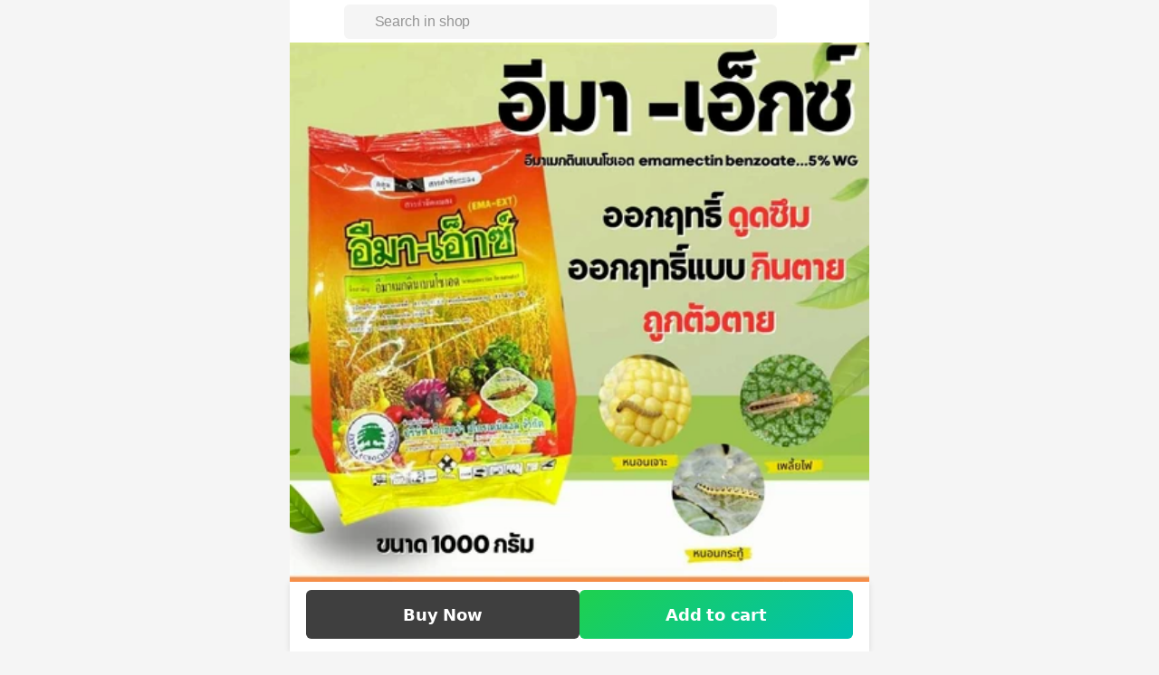

--- FILE ---
content_type: text/html;charset=utf-8
request_url: https://shop.line.me/@na-dd.com/product/1002728336?utm_source=LS_Share&utm_medium=Storefront-Productend&utm_keyword=76d540d62ad2b52eeb59a4e9895b18651684917315143
body_size: 31240
content:
<!DOCTYPE html><html  lang="en" data-capo=""><head><meta charset="utf-8">
<meta name="viewport" content="width=device-width,initial-scale=1,viewport-fit=cover,maximum-scale=1.0,user-scalable=no">
<title>อีมา-เอ็กซ์ (อีมาเม็กตินเบนโซเอต) ขนาด 1000 g.  ( 1 ลัง&#x2F;25Kg.) | LINE SHOPPING</title>
<style>/*! tailwindcss v3.4.4 | MIT License | https://tailwindcss.com*/*,:after,:before{border:0 solid #efefef;box-sizing:border-box}:after,:before{--tw-content:""}:host,html{line-height:1.5;-webkit-text-size-adjust:100%;font-family:ui-sans-serif,system-ui,sans-serif,Apple Color Emoji,Segoe UI Emoji,Segoe UI Symbol,Noto Color Emoji;font-feature-settings:normal;font-variation-settings:normal;-moz-tab-size:4;-o-tab-size:4;tab-size:4;-webkit-tap-highlight-color:transparent}body{line-height:inherit;margin:0}hr{border-top-width:1px;color:inherit;height:0}abbr:where([title]){-webkit-text-decoration:underline dotted;text-decoration:underline dotted}h1,h2,h3,h4,h5,h6{font-size:inherit;font-weight:inherit}a{color:inherit;text-decoration:inherit}b,strong{font-weight:bolder}code,kbd,pre,samp{font-family:ui-monospace,SFMono-Regular,Menlo,Monaco,Consolas,Liberation Mono,Courier New,monospace;font-feature-settings:normal;font-size:1em;font-variation-settings:normal}small{font-size:80%}sub,sup{font-size:75%;line-height:0;position:relative;vertical-align:baseline}sub{bottom:-.25em}sup{top:-.5em}table{border-collapse:collapse;border-color:inherit;text-indent:0}button,input,optgroup,select,textarea{color:inherit;font-family:inherit;font-feature-settings:inherit;font-size:100%;font-variation-settings:inherit;font-weight:inherit;letter-spacing:inherit;line-height:inherit;margin:0;padding:0}button,select{text-transform:none}button,input:where([type=button]),input:where([type=reset]),input:where([type=submit]){-webkit-appearance:button;background-color:transparent;background-image:none}:-moz-focusring{outline:auto}:-moz-ui-invalid{box-shadow:none}progress{vertical-align:baseline}::-webkit-inner-spin-button,::-webkit-outer-spin-button{height:auto}[type=search]{-webkit-appearance:textfield;outline-offset:-2px}::-webkit-search-decoration{-webkit-appearance:none}::-webkit-file-upload-button{-webkit-appearance:button;font:inherit}summary{display:list-item}blockquote,dd,dl,figure,h1,h2,h3,h4,h5,h6,hr,p,pre{margin:0}fieldset{margin:0}fieldset,legend{padding:0}menu,ol,ul{list-style:none;margin:0;padding:0}dialog{padding:0}textarea{resize:vertical}input::-moz-placeholder,textarea::-moz-placeholder{color:#b7b7b7;opacity:1}input::placeholder,textarea::placeholder{color:#b7b7b7;opacity:1}[role=button],button{cursor:pointer}:disabled{cursor:default}audio,canvas,embed,iframe,img,object,svg,video{display:block;vertical-align:middle}img,video{height:auto;max-width:100%}[hidden]{display:none}:root{background-color:#f5f5f5;height:100%;overflow-wrap:break-word;--status-bar-ios:env(safe-area-inset-top);--status-bar-android:var(--android-safe-area-inset-top);--navigation-bar-height:2.625rem;--navigation-bar-padding:1rem;--ios11-inset-top:24px;--android-inset-top:8px;--navigation-bar-height-android:calc(var(--android-inset-top) + var(--android-safe-area-inset-top, 0px) + var(--navigation-bar-height));--navigation-bar-height-ios11:calc(var(--ios11-inset-top) + constant(safe-area-inset-top) + var(--navigation-bar-height));--navigation-bar-height-ios:calc(env(safe-area-inset-top) + var(--navigation-bar-height))}@media (max-width:374px){:root{font-size:14px}}@media (min-width:375px){:root{font-size:16px}}@media (min-width:481px){:root{font-size:18px}}:root{--ls-safe-area-inset-top:var(--navigation-bar-height-ios,var(--navigation-bar-height-android,var(--navigation-bar-height)))}div{font-size:1rem;letter-spacing:-.015em;line-height:1.5rem;--tw-text-opacity:1;color:rgb(17 17 17/var(--tw-text-opacity))}*,:after,:before{--tw-border-spacing-x:0;--tw-border-spacing-y:0;--tw-translate-x:0;--tw-translate-y:0;--tw-rotate:0;--tw-skew-x:0;--tw-skew-y:0;--tw-scale-x:1;--tw-scale-y:1;--tw-pan-x: ;--tw-pan-y: ;--tw-pinch-zoom: ;--tw-scroll-snap-strictness:proximity;--tw-gradient-from-position: ;--tw-gradient-via-position: ;--tw-gradient-to-position: ;--tw-ordinal: ;--tw-slashed-zero: ;--tw-numeric-figure: ;--tw-numeric-spacing: ;--tw-numeric-fraction: ;--tw-ring-inset: ;--tw-ring-offset-width:0px;--tw-ring-offset-color:#fff;--tw-ring-color:rgba(59,130,246,.5);--tw-ring-offset-shadow:0 0 #0000;--tw-ring-shadow:0 0 #0000;--tw-shadow:0 0 #0000;--tw-shadow-colored:0 0 #0000;--tw-blur: ;--tw-brightness: ;--tw-contrast: ;--tw-grayscale: ;--tw-hue-rotate: ;--tw-invert: ;--tw-saturate: ;--tw-sepia: ;--tw-drop-shadow: ;--tw-backdrop-blur: ;--tw-backdrop-brightness: ;--tw-backdrop-contrast: ;--tw-backdrop-grayscale: ;--tw-backdrop-hue-rotate: ;--tw-backdrop-invert: ;--tw-backdrop-opacity: ;--tw-backdrop-saturate: ;--tw-backdrop-sepia: ;--tw-contain-size: ;--tw-contain-layout: ;--tw-contain-paint: ;--tw-contain-style: }::backdrop{--tw-border-spacing-x:0;--tw-border-spacing-y:0;--tw-translate-x:0;--tw-translate-y:0;--tw-rotate:0;--tw-skew-x:0;--tw-skew-y:0;--tw-scale-x:1;--tw-scale-y:1;--tw-pan-x: ;--tw-pan-y: ;--tw-pinch-zoom: ;--tw-scroll-snap-strictness:proximity;--tw-gradient-from-position: ;--tw-gradient-via-position: ;--tw-gradient-to-position: ;--tw-ordinal: ;--tw-slashed-zero: ;--tw-numeric-figure: ;--tw-numeric-spacing: ;--tw-numeric-fraction: ;--tw-ring-inset: ;--tw-ring-offset-width:0px;--tw-ring-offset-color:#fff;--tw-ring-color:rgba(59,130,246,.5);--tw-ring-offset-shadow:0 0 #0000;--tw-ring-shadow:0 0 #0000;--tw-shadow:0 0 #0000;--tw-shadow-colored:0 0 #0000;--tw-blur: ;--tw-brightness: ;--tw-contrast: ;--tw-grayscale: ;--tw-hue-rotate: ;--tw-invert: ;--tw-saturate: ;--tw-sepia: ;--tw-drop-shadow: ;--tw-backdrop-blur: ;--tw-backdrop-brightness: ;--tw-backdrop-contrast: ;--tw-backdrop-grayscale: ;--tw-backdrop-hue-rotate: ;--tw-backdrop-invert: ;--tw-backdrop-opacity: ;--tw-backdrop-saturate: ;--tw-backdrop-sepia: ;--tw-contain-size: ;--tw-contain-layout: ;--tw-contain-paint: ;--tw-contain-style: }.\!container{width:100%!important}.container{width:100%}@media (min-width:375px){.\!container{max-width:375px!important}.container{max-width:375px}}@media (min-width:481px){.\!container{max-width:481px!important}.container{max-width:481px}}@media (min-width:640px){.\!container{max-width:640px!important}.container{max-width:640px}}.pointer-events-none{pointer-events:none}.pointer-events-auto{pointer-events:auto}.visible{visibility:visible}.invisible{visibility:hidden}.collapse{visibility:collapse}.static{position:static}.\!fixed{position:fixed!important}.fixed{position:fixed}.absolute{position:absolute}.relative{position:relative}.sticky{position:sticky}.inset-0{inset:0}.inset-1\/2{inset:50%}.inset-x-0{left:0;right:0}.-bottom-1{bottom:-.25rem}.-left-2{left:-.5rem}.-left-2\.5{left:-.625rem}.-left-4{left:-1rem}.-right-1{right:-.25rem}.-top-0{top:0}.-top-1{top:-.25rem}.-top-2{top:-.5rem}.-top-2\.5{top:-.625rem}.-top-64px{top:-4rem}.bottom-0{bottom:0}.bottom-2{bottom:.5rem}.bottom-full{bottom:100%}.left-0{left:0}.left-1{left:.25rem}.left-1\/2{left:50%}.left-2{left:.5rem}.left-3{left:.75rem}.left-4{left:1rem}.left-full{left:100%}.right-0{right:0}.right-15px{right:.938rem}.right-2{right:.5rem}.right-4{right:1rem}.top-0{top:0}.top-1{top:.25rem}.top-1\/2{top:50%}.top-2{top:.5rem}.top-3{top:.75rem}.top-4{top:1rem}.top-\[calc\(theme\(\'spacing\.product-sm\'\)\/2\)\]{top:3.5315rem}.top-header{top:2.625rem}.-z-10{z-index:-10}.z-10{z-index:10}.z-20{z-index:20}.z-30{z-index:30}.z-50{z-index:50}.z-\[126\]{z-index:126}.z-\[1\]{z-index:1}.z-header{z-index:125}.z-loading{z-index:130}.z-modal{z-index:129}.z-toast{z-index:131}.float-right{float:right}.float-left{float:left}.m-0{margin:0}.m-0\.5{margin:.125rem}.m-auto{margin:auto}.-mx-4{margin-left:-1rem;margin-right:-1rem}.mx-0{margin-left:0;margin-right:0}.mx-0\.5{margin-left:.125rem;margin-right:.125rem}.mx-1{margin-left:.25rem;margin-right:.25rem}.mx-2{margin-left:.5rem;margin-right:.5rem}.mx-4{margin-left:1rem;margin-right:1rem}.mx-auto{margin-left:auto;margin-right:auto}.mx-px{margin-left:1px;margin-right:1px}.my-1{margin-bottom:.25rem;margin-top:.25rem}.my-10{margin-bottom:2.5rem;margin-top:2.5rem}.my-2{margin-bottom:.5rem;margin-top:.5rem}.my-3{margin-bottom:.75rem;margin-top:.75rem}.my-4{margin-bottom:1rem;margin-top:1rem}.my-6{margin-bottom:1.5rem;margin-top:1.5rem}.my-\[0\.1875rem\]{margin-bottom:.1875rem;margin-top:.1875rem}.my-auto{margin-bottom:auto;margin-top:auto}.-ml-1{margin-left:-.25rem}.-mr-3{margin-right:-.75rem}.-mt-0{margin-top:0}.-mt-1{margin-top:-.25rem}.mb-0{margin-bottom:0}.mb-0\.5{margin-bottom:.125rem}.mb-1{margin-bottom:.25rem}.mb-2{margin-bottom:.5rem}.mb-3{margin-bottom:.75rem}.mb-3\.5{margin-bottom:.875rem}.mb-4{margin-bottom:1rem}.mb-5{margin-bottom:1.25rem}.mb-6{margin-bottom:1.5rem}.mb-8{margin-bottom:2rem}.mb-\[58px\]{margin-bottom:58px}.ml-0{margin-left:0}.ml-0\.5{margin-left:.125rem}.ml-1{margin-left:.25rem}.ml-2{margin-left:.5rem}.ml-3{margin-left:.75rem}.ml-4{margin-left:1rem}.ml-6{margin-left:1.5rem}.ml-7{margin-left:1.75rem}.ml-auto{margin-left:auto}.mr-0{margin-right:0}.mr-0\.5{margin-right:.125rem}.mr-1{margin-right:.25rem}.mr-2{margin-right:.5rem}.mr-3{margin-right:.75rem}.mr-4{margin-right:1rem}.mr-5px{margin-right:.3125rem}.mr-6{margin-right:1.5rem}.mr-\[2\%\]{margin-right:2%}.mt-0{margin-top:0}.mt-0\.5{margin-top:.125rem}.mt-1{margin-top:.25rem}.mt-2{margin-top:.5rem}.mt-2\.5{margin-top:.625rem}.mt-3{margin-top:.75rem}.mt-4{margin-top:1rem}.mt-5{margin-top:1.25rem}.mt-5px{margin-top:.3125rem}.mt-6{margin-top:1.5rem}.mt-8{margin-top:2rem}.mt-auto{margin-top:auto}.box-border{box-sizing:border-box}.line-clamp-1{-webkit-line-clamp:1}.line-clamp-1,.line-clamp-2{display:-webkit-box;overflow:hidden;-webkit-box-orient:vertical}.line-clamp-2{-webkit-line-clamp:2}.line-clamp-3{display:-webkit-box;overflow:hidden;-webkit-box-orient:vertical;-webkit-line-clamp:3}.block{display:block}.inline-block{display:inline-block}.inline{display:inline}.flex{display:flex}.inline-flex{display:inline-flex}.table{display:table}.grid{display:grid}.contents{display:contents}.hidden{display:none}.aspect-\[343\/65\]{aspect-ratio:343/65}.aspect-live-thumbnail{aspect-ratio:165/220}.aspect-square{aspect-ratio:1/1}.\!h-full{height:100%!important}.h-0{height:0}.h-0\.5{height:.125rem}.h-1{height:.25rem}.h-1\.5{height:.375rem}.h-10{height:2.5rem}.h-12{height:3rem}.h-16{height:4rem}.h-2{height:.5rem}.h-2\.5{height:.625rem}.h-24{height:6rem}.h-3{height:.75rem}.h-3\.5{height:.875rem}.h-32{height:8rem}.h-34px{height:2.125rem}.h-4{height:1rem}.h-40{height:10rem}.h-42px{height:2.625rem}.h-5{height:1.25rem}.h-6{height:1.5rem}.h-60{height:15rem}.h-72px{height:4.5rem}.h-8{height:2rem}.h-9{height:2.25rem}.h-90px{height:5.625rem}.h-\[--height\]{height:var(--height)}.h-\[11px\]{height:11px}.h-\[140px\]{height:140px}.h-\[2\.625rem\]{height:2.625rem}.h-\[203px\]{height:203px}.h-\[22px\]{height:22px}.h-\[25px\]{height:25px}.h-\[26px\]{height:26px}.h-\[30px\]{height:30px}.h-\[58px\]{height:58px}.h-\[70px\]{height:70px}.h-\[9\.125rem\]{height:9.125rem}.h-\[90px\]{height:90px}.h-auto{height:auto}.h-fit{height:-moz-fit-content;height:fit-content}.h-full{height:100%}.h-header{height:2.625rem}.h-live-thumbnail-md{height:12.1875rem}.h-live-thumbnail-sm{height:9.0625rem}.h-px{height:1px}.h-screen{height:100vh}.h-searchbar{height:3.375rem}.\!max-h-\[75vh\]{max-height:75vh!important}.min-h-90px{min-height:5.625rem}.min-h-\[3\.875rem\]{min-height:3.875rem}.min-h-\[calc\(100vh-3rem\)\]{min-height:calc(100vh - 3rem)}.min-h-dvh{min-height:100dvh}.min-h-product-2xl{min-height:23.438rem}.min-h-screen{min-height:100vh}.w-0{width:0}.w-0\.5{width:.125rem}.w-1\/2{width:50%}.w-10{width:2.5rem}.w-11{width:2.75rem}.w-12{width:3rem}.w-14{width:3.5rem}.w-16{width:4rem}.w-2{width:.5rem}.w-2\.5{width:.625rem}.w-200px{width:12.5rem}.w-3{width:.75rem}.w-3\.5{width:.875rem}.w-3\/4{width:75%}.w-32{width:8rem}.w-36{width:9rem}.w-4{width:1rem}.w-42px{width:2.625rem}.w-48{width:12rem}.w-5{width:1.25rem}.w-6{width:1.5rem}.w-72{width:18rem}.w-8{width:2rem}.w-90px{width:5.625rem}.w-\[110px\]{width:110px}.w-\[140px\]{width:140px}.w-\[147px\]{width:147px}.w-\[1px\]{width:1px}.w-\[2\.625rem\]{width:2.625rem}.w-\[232px\]{width:232px}.w-\[280px\]{width:280px}.w-\[300px\]{width:300px}.w-\[30px\]{width:30px}.w-\[75px\]{width:75px}.w-\[9\.125rem\]{width:9.125rem}.w-\[90px\]{width:90px}.w-\[91\%\]{width:91%}.w-\[calc\(100\%-5\.3rem\)\]{width:calc(100% - 5.3rem)}.w-auto{width:auto}.w-fit{width:-moz-fit-content;width:fit-content}.w-full{width:100%}.w-live-thumbnail-md{width:9.125rem}.w-live-thumbnail-sm{width:6.8125rem}.w-product-2xl{width:23.438rem}.w-product-2xs{width:5.625rem}.w-product-3xs{width:4.813rem}.w-product-4xs{width:3.875rem}.w-product-lg{width:10.375rem}.w-product-md{width:9.125rem}.w-product-sm{width:7.063rem}.w-product-xl{width:21.438rem}.w-product-xs{width:6.813rem}.min-w-0{min-width:0}.min-w-150px{min-width:9.375rem}.min-w-32px{min-width:2rem}.min-w-\[3\.875rem\]{min-width:3.875rem}.min-w-fit{min-width:-moz-fit-content;min-width:fit-content}.max-w-\[calc\(100\%-7\.625rem\)\]{max-width:calc(100% - 7.625rem)}.max-w-screen-xl{max-width:640px}.max-w-sm{max-width:24rem}.flex-1{flex:1 1 0%}.flex-3-col{flex:0 calc(33.33333% - 0.08333rem)}.flex-none{flex:none}.flex-shrink-0,.shrink-0{flex-shrink:0}.flex-grow,.grow{flex-grow:1}.basis-1\/2{flex-basis:50%}.basis-full{flex-basis:100%}.table-fixed{table-layout:fixed}.border-collapse{border-collapse:collapse}.-translate-x-1{--tw-translate-x:-0.25rem}.-translate-x-1,.-translate-x-1\/2{transform:translate(var(--tw-translate-x),var(--tw-translate-y)) rotate(var(--tw-rotate)) skewX(var(--tw-skew-x)) skewY(var(--tw-skew-y)) scaleX(var(--tw-scale-x)) scaleY(var(--tw-scale-y))}.-translate-x-1\/2{--tw-translate-x:-50%}.-translate-y-1\/2{--tw-translate-y:-50%}.-translate-y-1\/2,.-translate-y-full{transform:translate(var(--tw-translate-x),var(--tw-translate-y)) rotate(var(--tw-rotate)) skewX(var(--tw-skew-x)) skewY(var(--tw-skew-y)) scaleX(var(--tw-scale-x)) scaleY(var(--tw-scale-y))}.-translate-y-full{--tw-translate-y:-100%}.rotate-180{--tw-rotate:180deg}.rotate-180,.rotate-90{transform:translate(var(--tw-translate-x),var(--tw-translate-y)) rotate(var(--tw-rotate)) skewX(var(--tw-skew-x)) skewY(var(--tw-skew-y)) scaleX(var(--tw-scale-x)) scaleY(var(--tw-scale-y))}.rotate-90{--tw-rotate:90deg}.transform{transform:translate(var(--tw-translate-x),var(--tw-translate-y)) rotate(var(--tw-rotate)) skewX(var(--tw-skew-x)) skewY(var(--tw-skew-y)) scaleX(var(--tw-scale-x)) scaleY(var(--tw-scale-y))}@keyframes popUp{0%{transform:scale(1)}50%{transform:scale(1.5)}to{transform:scale(1)}}.animate-popup{animation:popUp .2s ease-in-out}@keyframes pulse{50%{opacity:.5}}.animate-pulse{animation:pulse 2s cubic-bezier(.4,0,.6,1) infinite}.cursor-default{cursor:default}.cursor-none{cursor:none}.cursor-pointer{cursor:pointer}.cursor-text{cursor:text}.select-none{-webkit-user-select:none;-moz-user-select:none;user-select:none}.resize-none{resize:none}.resize{resize:both}.list-decimal{list-style-type:decimal}.list-disc{list-style-type:disc}.appearance-none{-webkit-appearance:none;-moz-appearance:none;appearance:none}.grid-flow-col{grid-auto-flow:column}.grid-rows-1{grid-template-rows:repeat(1,minmax(0,1fr))}.grid-rows-2{grid-template-rows:repeat(2,minmax(0,1fr))}.flex-row{flex-direction:row}.flex-col{flex-direction:column}.flex-wrap{flex-wrap:wrap}.items-start{align-items:flex-start}.items-end{align-items:flex-end}.items-center{align-items:center}.items-baseline{align-items:baseline}.items-stretch{align-items:stretch}.justify-start{justify-content:flex-start}.justify-end{justify-content:flex-end}.justify-center{justify-content:center}.justify-between{justify-content:space-between}.justify-around{justify-content:space-around}.gap-0{gap:0}.gap-0\.5{gap:.125rem}.gap-1{gap:.25rem}.gap-2{gap:.5rem}.gap-2\.5{gap:.625rem}.gap-3{gap:.75rem}.gap-4{gap:1rem}.gap-5{gap:1.25rem}.gap-5px{gap:.3125rem}.gap-6{gap:1.5rem}.gap-7{gap:1.75rem}.gap-8{gap:2rem}.gap-px{gap:1px}.gap-x-0{-moz-column-gap:0;column-gap:0}.gap-x-0\.5{-moz-column-gap:.125rem;column-gap:.125rem}.gap-x-1{-moz-column-gap:.25rem;column-gap:.25rem}.gap-x-2{-moz-column-gap:.5rem;column-gap:.5rem}.gap-x-3{-moz-column-gap:.75rem;column-gap:.75rem}.gap-y-0{row-gap:0}.gap-y-0\.5{row-gap:.125rem}.gap-y-2{row-gap:.5rem}.gap-y-2\.5{row-gap:.625rem}.gap-y-3{row-gap:.75rem}.gap-y-4{row-gap:1rem}.self-start{align-self:flex-start}.self-end{align-self:flex-end}.self-center{align-self:center}.self-stretch{align-self:stretch}.overflow-hidden{overflow:hidden}.overflow-scroll{overflow:scroll}.overflow-x-auto{overflow-x:auto}.overflow-y-auto{overflow-y:auto}.overflow-x-hidden{overflow-x:hidden}.overflow-x-scroll{overflow-x:scroll}.overflow-y-scroll{overflow-y:scroll}.truncate{overflow:hidden;white-space:nowrap}.overflow-ellipsis,.text-ellipsis,.truncate{text-overflow:ellipsis}.whitespace-nowrap{white-space:nowrap}.whitespace-pre-line{white-space:pre-line}.text-wrap{text-wrap:wrap}.text-nowrap{text-wrap:nowrap}.break-normal{overflow-wrap:normal;word-break:normal}.break-words{overflow-wrap:break-word}.break-all{word-break:break-all}.rounded{border-radius:.25rem}.rounded-2xl{border-radius:1rem}.rounded-3px{border-radius:.188rem}.rounded-5px{border-radius:.313rem}.rounded-7px{border-radius:.438rem}.rounded-\[0\.3125rem\]{border-radius:.3125rem}.rounded-\[2px\]{border-radius:2px}.rounded-full{border-radius:9999px}.rounded-lg{border-radius:.5rem}.rounded-md{border-radius:.375rem}.rounded-sm{border-radius:.125rem}.\!rounded-l-none{border-bottom-left-radius:0!important;border-top-left-radius:0!important}.rounded-b-2xl{border-bottom-left-radius:1rem;border-bottom-right-radius:1rem}.rounded-r-\[2px\]{border-bottom-right-radius:2px;border-top-right-radius:2px}.rounded-bl-3px{border-bottom-left-radius:.188rem}.rounded-tl-3px{border-top-left-radius:.188rem}.rounded-tl-5px{border-top-left-radius:.313rem}.rounded-tl-xl{border-top-left-radius:.75rem}.rounded-tr-3px{border-top-right-radius:.188rem}.rounded-tr-5px{border-top-right-radius:.313rem}.rounded-tr-xl{border-top-right-radius:.75rem}.border{border-width:1px}.border-0{border-width:0}.border-0\.5px{border-width:.031rem}.border-2{border-width:2px}.border-x-0{border-left-width:0;border-right-width:0}.border-x-0\.5px{border-left-width:.031rem;border-right-width:.031rem}.border-y-0{border-bottom-width:0;border-top-width:0}.border-y-0\.5px{border-bottom-width:.031rem;border-top-width:.031rem}.border-b{border-bottom-width:1px}.border-t{border-top-width:1px}.border-t-8{border-top-width:8px}.border-solid{border-style:solid}.border-dashed{border-style:dashed}.\!border-role-negative{--tw-border-opacity:1!important;border-color:rgb(255 51 75/var(--tw-border-opacity))!important}.border-\[\#0000000D\]{border-color:#0000000d}.border-black{--tw-border-opacity:1;border-color:rgb(0 0 0/var(--tw-border-opacity))}.border-black\/5{border-color:rgba(0,0,0,.05)}.border-black\/\[0\.15\]{border-color:rgba(0,0,0,.15)}.border-gray-150{--tw-border-opacity:1;border-color:rgb(245 245 245/var(--tw-border-opacity))}.border-gray-200{--tw-border-opacity:1;border-color:rgb(239 239 239/var(--tw-border-opacity))}.border-gray-250{--tw-border-opacity:1;border-color:rgb(232 232 232/var(--tw-border-opacity))}.border-gray-300{--tw-border-opacity:1;border-color:rgb(223 223 223/var(--tw-border-opacity))}.border-gray-325{--tw-border-opacity:1;border-color:rgb(217 217 217/var(--tw-border-opacity))}.border-gray-400{--tw-border-opacity:1;border-color:rgb(183 183 183/var(--tw-border-opacity))}.border-primary-green{--tw-border-opacity:1;border-color:rgb(30 198 135/var(--tw-border-opacity))}.border-role-negative{--tw-border-opacity:1;border-color:rgb(255 51 75/var(--tw-border-opacity))}.border-white{--tw-border-opacity:1;border-color:rgb(255 255 255/var(--tw-border-opacity))}.border-x-transparent{border-left-color:transparent;border-right-color:transparent}.border-opacity-5{--tw-border-opacity:0.05}.bg-\[\#0EC963\]{--tw-bg-opacity:1;background-color:rgb(14 201 99/var(--tw-bg-opacity))}.bg-\[\#113566\]{--tw-bg-opacity:1;background-color:rgb(17 53 102/var(--tw-bg-opacity))}.bg-\[\#1cb8b8\]{--tw-bg-opacity:1;background-color:rgb(28 184 184/var(--tw-bg-opacity))}.bg-\[\#29344F\]{--tw-bg-opacity:1;background-color:rgb(41 52 79/var(--tw-bg-opacity))}.bg-background-blue{--tw-bg-opacity:1;background-color:rgb(239 243 248/var(--tw-bg-opacity))}.bg-background-blue2{--tw-bg-opacity:1;background-color:rgb(241 253 255/var(--tw-bg-opacity))}.bg-background-gray{--tw-bg-opacity:1;background-color:rgb(248 248 248/var(--tw-bg-opacity))}.bg-background-green{--tw-bg-opacity:1;background-color:rgb(232 245 241/var(--tw-bg-opacity))}.bg-background-peach{--tw-bg-opacity:1;background-color:rgb(252 235 229/var(--tw-bg-opacity))}.bg-background-purple{--tw-bg-opacity:1;background-color:rgb(245 243 250/var(--tw-bg-opacity))}.bg-background-red{--tw-bg-opacity:1;background-color:rgb(255 235 237/var(--tw-bg-opacity))}.bg-black{--tw-bg-opacity:1;background-color:rgb(0 0 0/var(--tw-bg-opacity))}.bg-black\/30{background-color:rgba(0,0,0,.3)}.bg-black\/40{background-color:rgba(0,0,0,.4)}.bg-black\/5{background-color:rgba(0,0,0,.05)}.bg-black\/50{background-color:rgba(0,0,0,.5)}.bg-gray-100{--tw-bg-opacity:1;background-color:rgb(252 252 252/var(--tw-bg-opacity))}.bg-gray-150{--tw-bg-opacity:1;background-color:rgb(245 245 245/var(--tw-bg-opacity))}.bg-gray-200{--tw-bg-opacity:1;background-color:rgb(239 239 239/var(--tw-bg-opacity))}.bg-gray-300{--tw-bg-opacity:1;background-color:rgb(223 223 223/var(--tw-bg-opacity))}.bg-gray-500{--tw-bg-opacity:1;background-color:rgb(148 148 148/var(--tw-bg-opacity))}.bg-gray-900{--tw-bg-opacity:1;background-color:rgb(17 17 17/var(--tw-bg-opacity))}.bg-gray-900\/5{background-color:hsla(0,0%,7%,.05)}.bg-green-400{--tw-bg-opacity:1;background-color:rgb(74 222 128/var(--tw-bg-opacity))}.bg-primary-blue2{--tw-bg-opacity:1;background-color:rgb(0 216 255/var(--tw-bg-opacity))}.bg-primary-green{--tw-bg-opacity:1;background-color:rgb(30 198 135/var(--tw-bg-opacity))}.bg-primary-orange{--tw-bg-opacity:1;background-color:rgb(255 91 87/var(--tw-bg-opacity))}.bg-primary-purple{--tw-bg-opacity:1;background-color:rgb(130 80 255/var(--tw-bg-opacity))}.bg-primary-white{--tw-bg-opacity:1;background-color:rgb(255 255 255/var(--tw-bg-opacity))}.bg-role-negative{--tw-bg-opacity:1;background-color:rgb(255 51 75/var(--tw-bg-opacity))}.bg-role-negative-alt2{--tw-bg-opacity:1;background-color:rgb(255 235 237/var(--tw-bg-opacity))}.bg-role-positive-alt2{--tw-bg-opacity:1;background-color:rgb(232 245 241/var(--tw-bg-opacity))}.bg-role-warning-alt2{--tw-bg-opacity:1;background-color:rgb(255 249 204/var(--tw-bg-opacity))}.bg-transparent{background-color:transparent}.bg-white{--tw-bg-opacity:1;background-color:rgb(255 255 255/var(--tw-bg-opacity))}.bg-white\/60{background-color:hsla(0,0%,100%,.6)}.bg-white\/\[0\.35\]{background-color:hsla(0,0%,100%,.35)}.bg-gradient-overlay-bottom{background-image:linear-gradient(1turn,#fff,hsla(0,0%,100%,0))}.bg-gradient-to-br{background-image:linear-gradient(to bottom right,var(--tw-gradient-stops))}.bg-gradient-to-t{background-image:linear-gradient(to top,var(--tw-gradient-stops))}.from-black\/0{--tw-gradient-from:transparent var(--tw-gradient-from-position);--tw-gradient-to:transparent var(--tw-gradient-to-position);--tw-gradient-stops:var(--tw-gradient-from),var(--tw-gradient-to)}.from-white{--tw-gradient-from:#fff var(--tw-gradient-from-position);--tw-gradient-to:hsla(0,0%,100%,0) var(--tw-gradient-to-position);--tw-gradient-stops:var(--tw-gradient-from),var(--tw-gradient-to)}.via-black\/0{--tw-gradient-to:transparent var(--tw-gradient-to-position);--tw-gradient-stops:var(--tw-gradient-from),transparent var(--tw-gradient-via-position),var(--tw-gradient-to)}.to-black\/20{--tw-gradient-to:rgba(0,0,0,.2) var(--tw-gradient-to-position)}.to-white\/0{--tw-gradient-to:hsla(0,0%,100%,0) var(--tw-gradient-to-position)}.bg-cover{background-size:cover}.bg-bottom{background-position:bottom}.bg-center{background-position:50%}.fill-gray-400{fill:#b7b7b7}.fill-gray-750{fill:#3f3f3f}.fill-role-oldprice{fill:#b7b7b7}.fill-white{fill:#fff}.object-contain{-o-object-fit:contain;object-fit:contain}.object-cover{-o-object-fit:cover;object-fit:cover}.\!p-3{padding:.75rem!important}.p-0{padding:0}.p-0\.5{padding:.125rem}.p-1{padding:.25rem}.p-2{padding:.5rem}.p-3{padding:.75rem}.p-4{padding:1rem}.p-6{padding:1.5rem}.\!px-0{padding-left:0!important;padding-right:0!important}.px-0{padding-left:0;padding-right:0}.px-0\.5{padding-left:.125rem;padding-right:.125rem}.px-1{padding-left:.25rem;padding-right:.25rem}.px-1\.5{padding-left:.375rem;padding-right:.375rem}.px-10{padding-left:2.5rem;padding-right:2.5rem}.px-11{padding-left:2.75rem;padding-right:2.75rem}.px-16{padding-left:4rem;padding-right:4rem}.px-2{padding-left:.5rem;padding-right:.5rem}.px-3{padding-left:.75rem;padding-right:.75rem}.px-4{padding-left:1rem;padding-right:1rem}.px-8{padding-left:2rem;padding-right:2rem}.px-\[3\.375rem\]{padding-left:3.375rem;padding-right:3.375rem}.py-0{padding-bottom:0;padding-top:0}.py-0\.5{padding-bottom:.125rem;padding-top:.125rem}.py-1{padding-bottom:.25rem;padding-top:.25rem}.py-10{padding-bottom:2.5rem;padding-top:2.5rem}.py-2{padding-bottom:.5rem;padding-top:.5rem}.py-2\.5{padding-bottom:.625rem;padding-top:.625rem}.py-20{padding-bottom:5rem;padding-top:5rem}.py-3{padding-bottom:.75rem;padding-top:.75rem}.py-4{padding-bottom:1rem;padding-top:1rem}.py-6{padding-bottom:1.5rem;padding-top:1.5rem}.py-8{padding-bottom:2rem;padding-top:2rem}.py-px{padding-bottom:1px;padding-top:1px}.pb-0{padding-bottom:0}.pb-1{padding-bottom:.25rem}.pb-10{padding-bottom:2.5rem}.pb-12{padding-bottom:3rem}.pb-16{padding-bottom:4rem}.pb-2{padding-bottom:.5rem}.pb-3{padding-bottom:.75rem}.pb-3\.5{padding-bottom:.875rem}.pb-4{padding-bottom:1rem}.pb-6{padding-bottom:1.5rem}.pb-8{padding-bottom:2rem}.pl-1{padding-left:.25rem}.pl-2{padding-left:.5rem}.pl-3{padding-left:.75rem}.pl-4{padding-left:1rem}.pl-5{padding-left:1.25rem}.pl-6{padding-left:1.5rem}.pl-7{padding-left:1.75rem}.pl-header-icon-1{padding-left:calc(24px + 2rem)}.pr-0{padding-right:0}.pr-0\.5{padding-right:.125rem}.pr-1{padding-right:.25rem}.pr-2{padding-right:.5rem}.pr-2\.5{padding-right:.625rem}.pr-3{padding-right:.75rem}.pr-4{padding-right:1rem}.pr-8{padding-right:2rem}.pr-header-icon-1{padding-right:calc(24px + 2rem)}.pr-header-icon-2{padding-right:calc(48px + 3rem)}.pr-header-icon-3{padding-right:calc(72px + 4rem)}.pr-header-icon-4{padding-right:calc(96px + 5rem)}.pr-header-icon-5{padding-right:calc(120px + 6rem)}.pt-0{padding-top:0}.pt-0\.5{padding-top:.125rem}.pt-1{padding-top:.25rem}.pt-2{padding-top:.5rem}.pt-3{padding-top:.75rem}.pt-35px{padding-top:2.188rem}.pt-4{padding-top:1rem}.pt-6{padding-top:1.5rem}.pt-66px{padding-top:4.125rem}.pt-8{padding-top:2rem}.pt-\[130px\]{padding-top:130px}.pt-px{padding-top:1px}.text-left{text-align:left}.text-center{text-align:center}.text-right{text-align:right}.text-start{text-align:start}.align-baseline{vertical-align:baseline}.text-2xl{font-size:1.38rem;letter-spacing:.02em;line-height:1.88rem}.text-2xs{font-size:.63rem;letter-spacing:.005em;line-height:1rem}.text-3xl{font-size:1.5rem;letter-spacing:.02em;line-height:2rem}.text-3xs{font-size:.5rem;letter-spacing:.005em;line-height:.75rem}.text-5xl{font-size:2rem;letter-spacing:.025em;line-height:2.63rem}.text-\[1px\]{font-size:1px}.text-base{font-size:1rem;letter-spacing:-.015em;line-height:1.5rem}.text-lg{font-size:1.13rem;letter-spacing:-.025em;line-height:1.63rem}.text-sm{font-size:.88rem;letter-spacing:-.005em;line-height:1.38rem}.text-xl{font-size:1.25rem;letter-spacing:.02em;line-height:1.75rem}.text-xs{font-size:.75rem;letter-spacing:-.005em;line-height:1.13rem}.font-bold{font-weight:700}.font-light{font-weight:300}.font-medium{font-weight:500}.font-normal{font-weight:400}.font-semibold{font-weight:600}.uppercase{text-transform:uppercase}.italic{font-style:italic}.not-italic{font-style:normal}.ordinal{--tw-ordinal:ordinal;font-variant-numeric:var(--tw-ordinal) var(--tw-slashed-zero) var(--tw-numeric-figure) var(--tw-numeric-spacing) var(--tw-numeric-fraction)}.leading-none{line-height:1}.\!text-black{--tw-text-opacity:1!important;color:rgb(0 0 0/var(--tw-text-opacity))!important}.text-\[\#aaaaaa\]{--tw-text-opacity:1;color:rgb(170 170 170/var(--tw-text-opacity))}.text-black{--tw-text-opacity:1;color:rgb(0 0 0/var(--tw-text-opacity))}.text-black\/50{color:rgba(0,0,0,.5)}.text-disabled-gray{--tw-text-opacity:1;color:rgb(228 228 228/var(--tw-text-opacity))}.text-gray-100{--tw-text-opacity:1;color:rgb(252 252 252/var(--tw-text-opacity))}.text-gray-200{--tw-text-opacity:1;color:rgb(239 239 239/var(--tw-text-opacity))}.text-gray-300{--tw-text-opacity:1;color:rgb(223 223 223/var(--tw-text-opacity))}.text-gray-350{--tw-text-opacity:1;color:rgb(200 200 200/var(--tw-text-opacity))}.text-gray-400{--tw-text-opacity:1;color:rgb(183 183 183/var(--tw-text-opacity))}.text-gray-500{--tw-text-opacity:1;color:rgb(148 148 148/var(--tw-text-opacity))}.text-gray-600{--tw-text-opacity:1;color:rgb(119 119 119/var(--tw-text-opacity))}.text-gray-650{--tw-text-opacity:1;color:rgb(97 97 97/var(--tw-text-opacity))}.text-gray-700{--tw-text-opacity:1;color:rgb(85 85 85/var(--tw-text-opacity))}.text-gray-750{--tw-text-opacity:1;color:rgb(63 63 63/var(--tw-text-opacity))}.text-gray-900{--tw-text-opacity:1;color:rgb(17 17 17/var(--tw-text-opacity))}.text-line-green{--tw-text-opacity:1;color:rgb(6 199 85/var(--tw-text-opacity))}.text-primary-blue{--tw-text-opacity:1;color:rgb(70 150 250/var(--tw-text-opacity))}.text-primary-green{--tw-text-opacity:1;color:rgb(30 198 135/var(--tw-text-opacity))}.text-primary-orange{--tw-text-opacity:1;color:rgb(255 91 87/var(--tw-text-opacity))}.text-primary-purple{--tw-text-opacity:1;color:rgb(130 80 255/var(--tw-text-opacity))}.text-primary-white{--tw-text-opacity:1;color:rgb(255 255 255/var(--tw-text-opacity))}.text-role-negative{--tw-text-opacity:1;color:rgb(255 51 75/var(--tw-text-opacity))}.text-role-oldprice{--tw-text-opacity:1;color:rgb(183 183 183/var(--tw-text-opacity))}.text-role-warning{--tw-text-opacity:1;color:rgb(247 130 27/var(--tw-text-opacity))}.text-white{--tw-text-opacity:1;color:rgb(255 255 255/var(--tw-text-opacity))}.underline{text-decoration-line:underline}.line-through{text-decoration-line:line-through}.placeholder-gray-300::-moz-placeholder{--tw-placeholder-opacity:1;color:rgb(223 223 223/var(--tw-placeholder-opacity))}.placeholder-gray-300::placeholder{--tw-placeholder-opacity:1;color:rgb(223 223 223/var(--tw-placeholder-opacity))}.placeholder-gray-500::-moz-placeholder{--tw-placeholder-opacity:1;color:rgb(148 148 148/var(--tw-placeholder-opacity))}.placeholder-gray-500::placeholder{--tw-placeholder-opacity:1;color:rgb(148 148 148/var(--tw-placeholder-opacity))}.placeholder-white\/\[0\.6\]::-moz-placeholder{color:hsla(0,0%,100%,.6)}.placeholder-white\/\[0\.6\]::placeholder{color:hsla(0,0%,100%,.6)}.caret-blue-400{caret-color:#60a5fa}.caret-blue-600{caret-color:#2563eb}.opacity-0{opacity:0}.opacity-50{opacity:.5}.shadow-\[0px_1px_6px_0px_\#0000001F\]{--tw-shadow:0px 1px 6px 0px #0000001f;--tw-shadow-colored:0px 1px 6px 0px var(--tw-shadow-color)}.shadow-\[0px_1px_6px_0px_\#0000001F\],.shadow-on-white-100{box-shadow:var(--tw-ring-offset-shadow,0 0 #0000),var(--tw-ring-shadow,0 0 #0000),var(--tw-shadow)}.shadow-on-white-100{--tw-shadow:0px 1px 2px 0px rgba(0,0,0,.07),0px 0px 2px 0px rgba(0,0,0,.07);--tw-shadow-colored:0px 1px 2px 0px var(--tw-shadow-color),0px 0px 2px 0px var(--tw-shadow-color)}.shadow-on-white-200{--tw-shadow:0px 1px 6px rgba(0,0,0,.12);--tw-shadow-colored:0px 1px 6px var(--tw-shadow-color);box-shadow:var(--tw-ring-offset-shadow,0 0 #0000),var(--tw-ring-shadow,0 0 #0000),var(--tw-shadow)}.outline-none{outline:2px solid transparent;outline-offset:2px}.ring-1{--tw-ring-offset-shadow:var(--tw-ring-inset) 0 0 0 var(--tw-ring-offset-width) var(--tw-ring-offset-color);--tw-ring-shadow:var(--tw-ring-inset) 0 0 0 calc(1px + var(--tw-ring-offset-width)) var(--tw-ring-color);box-shadow:var(--tw-ring-offset-shadow),var(--tw-ring-shadow),var(--tw-shadow,0 0 #0000)}.ring-inset{--tw-ring-inset:inset}.ring-gray-200{--tw-ring-opacity:1;--tw-ring-color:rgb(239 239 239/var(--tw-ring-opacity))}.ring-primary-green{--tw-ring-opacity:1;--tw-ring-color:rgb(30 198 135/var(--tw-ring-opacity))}.blur{--tw-blur:blur(8px)}.blur,.filter{filter:var(--tw-blur) var(--tw-brightness) var(--tw-contrast) var(--tw-grayscale) var(--tw-hue-rotate) var(--tw-invert) var(--tw-saturate) var(--tw-sepia) var(--tw-drop-shadow)}.backdrop-blur-\[25px\]{--tw-backdrop-blur:blur(25px);-webkit-backdrop-filter:var(--tw-backdrop-blur) var(--tw-backdrop-brightness) var(--tw-backdrop-contrast) var(--tw-backdrop-grayscale) var(--tw-backdrop-hue-rotate) var(--tw-backdrop-invert) var(--tw-backdrop-opacity) var(--tw-backdrop-saturate) var(--tw-backdrop-sepia);backdrop-filter:var(--tw-backdrop-blur) var(--tw-backdrop-brightness) var(--tw-backdrop-contrast) var(--tw-backdrop-grayscale) var(--tw-backdrop-hue-rotate) var(--tw-backdrop-invert) var(--tw-backdrop-opacity) var(--tw-backdrop-saturate) var(--tw-backdrop-sepia)}.transition{transition-duration:.15s;transition-property:color,background-color,border-color,text-decoration-color,fill,stroke,opacity,box-shadow,transform,filter,-webkit-backdrop-filter;transition-property:color,background-color,border-color,text-decoration-color,fill,stroke,opacity,box-shadow,transform,filter,backdrop-filter;transition-property:color,background-color,border-color,text-decoration-color,fill,stroke,opacity,box-shadow,transform,filter,backdrop-filter,-webkit-backdrop-filter;transition-timing-function:cubic-bezier(.4,0,.2,1)}.transition-opacity{transition-duration:.15s;transition-property:opacity;transition-timing-function:cubic-bezier(.4,0,.2,1)}.transition-transform{transition-duration:.15s;transition-property:transform;transition-timing-function:cubic-bezier(.4,0,.2,1)}.duration-200{transition-duration:.2s}.ease-out{transition-timing-function:cubic-bezier(0,0,.2,1)}.no-scrollbar{-ms-overflow-style:none;scrollbar-width:none}.no-scrollbar::-webkit-scrollbar{display:none}.safe-area-bottom{padding-bottom:calc(.75rem + env(safe-area-inset-bottom))}.safe-area-bottom-ios-liff{padding-bottom:calc(env(safe-area-inset-bottom))}.\[word-break\:break-word\]{word-break:break-word}.placeholder\:font-normal::-moz-placeholder{font-weight:400}.placeholder\:font-normal::placeholder{font-weight:400}.placeholder\:text-gray-500::-moz-placeholder{--tw-text-opacity:1;color:rgb(148 148 148/var(--tw-text-opacity))}.placeholder\:text-gray-500::placeholder{--tw-text-opacity:1;color:rgb(148 148 148/var(--tw-text-opacity))}.before\:absolute:before{content:var(--tw-content);position:absolute}.before\:inset-0:before{content:var(--tw-content);inset:0}.before\:bg-primary-green:before{content:var(--tw-content);--tw-bg-opacity:1;background-color:rgb(30 198 135/var(--tw-bg-opacity))}.before\:bg-primary-purple:before{content:var(--tw-content);--tw-bg-opacity:1;background-color:rgb(130 80 255/var(--tw-bg-opacity))}.before\:\[clip-path\:polygon\(0\%_0\%\2c 100\%_0\%\2c calc\(100\%-0\.25rem\)_100\%\2c 0\%_100\%\)\]:before{clip-path:polygon(0 0,100% 0,calc(100% - .25rem) 100%,0 100%);content:var(--tw-content)}.after\:absolute:after{content:var(--tw-content);position:absolute}.after\:left-1\/2:after{content:var(--tw-content);left:50%}.after\:top-1\/2:after{content:var(--tw-content);top:50%}.after\:z-10:after{content:var(--tw-content);z-index:10}.after\:h-\[1\.1875rem\]:after{content:var(--tw-content);height:1.1875rem}.after\:w-\[1\.1875rem\]:after{content:var(--tw-content);width:1.1875rem}.after\:-translate-x-1\/2:after{--tw-translate-x:-50%}.after\:-translate-x-1\/2:after,.after\:-translate-y-1\/2:after{content:var(--tw-content);transform:translate(var(--tw-translate-x),var(--tw-translate-y)) rotate(var(--tw-rotate)) skewX(var(--tw-skew-x)) skewY(var(--tw-skew-y)) scaleX(var(--tw-scale-x)) scaleY(var(--tw-scale-y))}.after\:-translate-y-1\/2:after{--tw-translate-y:-50%}.after\:rounded-full:after{border-radius:9999px;content:var(--tw-content)}.after\:bg-primary-white:after{content:var(--tw-content);--tw-bg-opacity:1;background-color:rgb(255 255 255/var(--tw-bg-opacity))}.first\:ml-4:first-child{margin-left:1rem}.first\:mt-6:first-child{margin-top:1.5rem}.first\:hidden:first-child{display:none}.first\:font-bold:first-child{font-weight:700}.first\:text-black:first-child{--tw-text-opacity:1;color:rgb(0 0 0/var(--tw-text-opacity))}.last\:mb-0:last-child{margin-bottom:0}.last\:mr-4:last-child{margin-right:1rem}.last\:border-0:last-child{border-width:0}.empty\:hidden:empty{display:none}.focus-within\:border:focus-within{border-width:1px}.focus-within\:border-blue-400:focus-within{--tw-border-opacity:1;border-color:rgb(96 165 250/var(--tw-border-opacity))}.hover\:border:hover{border-width:1px}.hover\:border-blue-400:hover{--tw-border-opacity:1;border-color:rgb(96 165 250/var(--tw-border-opacity))}.hover\:bg-gray-200:hover{--tw-bg-opacity:1;background-color:rgb(239 239 239/var(--tw-bg-opacity))}.hover\:text-black:hover{--tw-text-opacity:1;color:rgb(0 0 0/var(--tw-text-opacity))}.hover\:text-gray-900:hover{--tw-text-opacity:1;color:rgb(17 17 17/var(--tw-text-opacity))}.hover\:opacity-70:hover{opacity:.7}.focus\:\!border-role-negative:focus{--tw-border-opacity:1!important;border-color:rgb(255 51 75/var(--tw-border-opacity))!important}.focus\:border-blue-400:focus{--tw-border-opacity:1;border-color:rgb(96 165 250/var(--tw-border-opacity))}.focus\:border-role-negative:focus{--tw-border-opacity:1;border-color:rgb(255 51 75/var(--tw-border-opacity))}.focus\:placeholder-transparent:focus::-moz-placeholder{color:transparent}.focus\:placeholder-transparent:focus::placeholder{color:transparent}.focus\:outline-none:focus{outline:2px solid transparent;outline-offset:2px}.focus\:ring-0:focus{--tw-ring-offset-shadow:var(--tw-ring-inset) 0 0 0 var(--tw-ring-offset-width) var(--tw-ring-offset-color);--tw-ring-shadow:var(--tw-ring-inset) 0 0 0 calc(var(--tw-ring-offset-width)) var(--tw-ring-color);box-shadow:var(--tw-ring-offset-shadow),var(--tw-ring-shadow),var(--tw-shadow,0 0 #0000)}.focus-visible\:border-blue-400:focus-visible{--tw-border-opacity:1;border-color:rgb(96 165 250/var(--tw-border-opacity))}.focus-visible\:outline-none:focus-visible{outline:2px solid transparent;outline-offset:2px}.active\:opacity-50:active{opacity:.5}.group[open] .group-\[\[open\]\]\:rotate-180{--tw-rotate:180deg;transform:translate(var(--tw-translate-x),var(--tw-translate-y)) rotate(var(--tw-rotate)) skewX(var(--tw-skew-x)) skewY(var(--tw-skew-y)) scaleX(var(--tw-scale-x)) scaleY(var(--tw-scale-y))}.data-\[product-thumbnail\=false\]\:w-product-xs[data-product-thumbnail=false]{width:6.813rem}@supports not (aspect-ratio:1/1){.supports-\[not\(aspect-ratio\:1\/1\)\]\:h-\[146px\]{height:146px}}.\[\&\:first-child\]\:font-bold:first-child{font-weight:700}.\[\&\:first-child\]\:data-\[soldout\=true\]\:text-role-oldprice[data-soldout=true]:first-child{--tw-text-opacity:1;color:rgb(183 183 183/var(--tw-text-opacity))}.\[\&\:not\(\:first-child\)\]\:text-base:not(:first-child){font-size:1rem;letter-spacing:-.015em;line-height:1.5rem}.\[\&\:not\(\:first-child\)\]\:text-lg:not(:first-child){font-size:1.13rem;letter-spacing:-.025em;line-height:1.63rem}.\[\&\:not\(\:first-child\)\]\:text-sm:not(:first-child){font-size:.88rem;letter-spacing:-.005em;line-height:1.38rem}.\[\&\:not\(\:first-child\)\]\:text-xl:not(:first-child){font-size:1.25rem;letter-spacing:.02em;line-height:1.75rem}.\[\&\:not\(\:first-child\)\]\:text-xs:not(:first-child){font-size:.75rem;letter-spacing:-.005em;line-height:1.13rem}.\[\&\:not\(\:first-child\)\]\:font-normal:not(:first-child){font-weight:400}.\[\&\:not\(\:first-child\)\]\:text-role-oldprice:not(:first-child){--tw-text-opacity:1;color:rgb(183 183 183/var(--tw-text-opacity))}.\[\&\:not\(\:first-child\)\]\:line-through:not(:first-child){text-decoration-line:line-through}.\[\&\>\*\]\:\!items-stretch>*{align-items:stretch!important}</style>
<style>.live-dot[data-v-81777c92]{animation:blink-81777c92 1.25s linear infinite;background:#ff334b;border-radius:50%;cursor:pointer;display:block;height:4px;position:relative;transition:all .2s ease;width:4px}@keyframes blink-81777c92{0%,40%,to{opacity:1}80%{opacity:0}}.live-ring-xxl[data-v-65a0e940]{animation:live-ring-xxl-65a0e940 1.8s ease-out infinite;border:.313rem solid #ff334b;border-radius:50%;transition:all .2s ease}.live-ring-md[data-v-65a0e940]{animation:live-ring-md-65a0e940 3s ease-out infinite;transition:all .2s ease}.live-ring-sm[data-v-65a0e940]{animation:live-ring-sm-65a0e940 3s ease-out infinite;transition:all .2s ease}.live-ring-xs[data-v-65a0e940]{box-shadow:0 0 0 1px #fff,0 0 0 3px #ff334b;transition:all .2s ease}@keyframes live-ring-xxl-65a0e940{0%{box-shadow:0 0 #ff334b}16%{box-shadow:0 0 #ff334b}33%{box-shadow:0 0 0 1px #ff334b40,0 0 0 4px #ff334b40}66%{box-shadow:0 0 0 1px #ff334b40,0 0 0 4px #ff334b40}to{box-shadow:0 0 0 6px #ff334b00,0 0 0 6px #ff334b00}}@keyframes live-ring-md-65a0e940{0%{box-shadow:0 0 0 1px #fff,0 0 0 2px #ff334b}16%{box-shadow:0 0 0 1px #fff,0 0 0 2px #ff334b}33%{box-shadow:0 0 0 1px #fff,0 0 0 2px #ff334b,0 0 0 4px #ff334b40,0 0 0 7px #ff334b40}66%{box-shadow:0 0 0 1px #fff,0 0 0 2px #ff334b,0 0 0 4px #ff334b40,0 0 0 7px #ff334b40}to{box-shadow:0 0 0 1px #fff,0 0 0 2px #ff334b,0 0 0 9px #ff334b00,0 0 0 9px #ff334b00}}@keyframes live-ring-sm-65a0e940{0%{box-shadow:0 0 0 1px #fff,0 0 0 2px #ff334b}16%{box-shadow:0 0 0 1px #fff,0 0 0 2px #ff334b}33%{box-shadow:0 0 0 1px #fff,0 0 0 2px #ff334b,0 0 0 3px #ff334b40,0 0 0 5px #ff334b40}66%{box-shadow:0 0 0 1px #fff,0 0 0 2px #ff334b,0 0 0 3px #ff334b40,0 0 0 5px #ff334b40}to{box-shadow:0 0 0 1px #fff,0 0 0 2px #ff334b,0 0 0 7px #ff334b00,0 0 0 7px #ff334b00}}.required[data-v-0d759408]:after{content:"*";--tw-text-opacity:1;color:rgb(239 68 68/var(--tw-text-opacity));margin-left:2px}input[type=search][data-v-0d759408]::-ms-clear,input[type=search][data-v-0d759408]::-ms-reveal{display:none;height:0;width:0}input[type=search][data-v-0d759408]::-webkit-search-cancel-button,input[type=search][data-v-0d759408]::-webkit-search-decoration,input[type=search][data-v-0d759408]::-webkit-search-results-button,input[type=search][data-v-0d759408]::-webkit-search-results-decoration{display:none}.required[data-v-92792bda]:after{margin-left:2px}.required[data-v-92792bda]:after,.required[data-v-9737f5b3]:after{content:"*";--tw-text-opacity:1;color:rgb(239 68 68/var(--tw-text-opacity))}.select-dropdown[data-v-9737f5b3] :nth-child(n){border-bottom-width:1px;cursor:pointer;--tw-border-opacity:1;border-color:rgb(245 245 245/var(--tw-border-opacity));padding-bottom:.75rem;padding-top:.75rem}.select-dropdown[data-v-9737f5b3] :last-child{border-bottom-width:0}#guide-icon-left>[data-v-0b7464a0-s]{color:inherit}#guide-icon-right>[data-v-0b7464a0-s]{color:#949494}.grid-container[data-v-6fe1e449]{display:grid;grid-template-columns:1.25rem auto min-content;grid-template-rows:min-content min-content;row-gap:.125rem;width:100%}[data-v-ef573651] .popper{translate:1rem}[data-popper-placement^=bottom][data-v-ef573651] .popper #arrow,[data-popper-placement^=top][data-v-ef573651] .popper #arrow{height:1rem;width:.75rem}[data-popper-placement^=left][data-v-ef573651] .popper #arrow,[data-popper-placement^=right][data-v-ef573651] .popper #arrow{height:.75rem;width:1rem}[data-v-ef573651] .popper #arrow{z-index:-1}[data-v-ef573651] .popper #arrow:before{clip-path:polygon(50% 0,100% 50%,50% 100%,0 50%);height:100%;transform:rotate(0);translate:-1rem;width:100%}.arrow[data-v-0fc6d5cd]{position:absolute;top:50%;z-index:50;--tw-translate-y:-50%;background-color:#0003;border-radius:9999px;cursor:pointer;transform:translate(var(--tw-translate-x),var(--tw-translate-y)) rotate(var(--tw-rotate)) skew(var(--tw-skew-x)) skewY(var(--tw-skew-y)) scaleX(var(--tw-scale-x)) scaleY(var(--tw-scale-y));--tw-text-opacity:1;color:rgb(255 255 255/var(--tw-text-opacity))}.arrow[data-v-0fc6d5cd]:hover{background-color:#0006}.arrow[data-v-0fc6d5cd]:active{background-color:#00000080}.arrow--disabled[data-v-0fc6d5cd],.group:hover .arrow--disabled[data-v-0fc6d5cd]{display:none}[data-v-0fc6d5cd] .flicking-camera{display:flex;flex-direction:row;height:100%;position:relative;width:100%;z-index:10}[data-v-0fc6d5cd] .flicking-camera>*{flex-shrink:0;opacity:1!important}details summary[data-v-58e402d3]::-webkit-details-marker,details summary[data-v-58e402d3]::marker{display:none}[aria-disabled=true] .couponbadge[data-v-58e402d3]{--tw-bg-opacity:1;background-color:rgb(183 183 183/var(--tw-bg-opacity));--tw-text-opacity:1;color:rgb(255 255 255/var(--tw-text-opacity))}[aria-disabled=true][data-primary-coupon=true] .couponbadge[data-v-58e402d3]{--tw-bg-opacity:1;background-color:rgb(255 255 255/var(--tw-bg-opacity));--tw-text-opacity:1;color:rgb(183 183 183/var(--tw-text-opacity))}details summary[data-v-903169bf]::-webkit-details-marker,details summary[data-v-903169bf]::marker{display:none}[aria-disabled=true] .couponbadge[data-v-903169bf]{--tw-bg-opacity:1;background-color:rgb(183 183 183/var(--tw-bg-opacity));--tw-text-opacity:1;color:rgb(255 255 255/var(--tw-text-opacity));--tw-ring-offset-shadow:var(--tw-ring-inset) 0 0 0 var(--tw-ring-offset-width) var(--tw-ring-offset-color);--tw-ring-shadow:var(--tw-ring-inset) 0 0 0 calc(var(--tw-ring-offset-width)) var(--tw-ring-color);box-shadow:var(--tw-ring-offset-shadow),var(--tw-ring-shadow),var(--tw-shadow,0 0 #0000)}[aria-disabled=true] .secretbadge[data-v-903169bf]{--tw-bg-opacity:1;background-color:rgb(255 255 255/var(--tw-bg-opacity));--tw-text-opacity:1;color:rgb(183 183 183/var(--tw-text-opacity));--tw-ring-opacity:1;--tw-ring-color:rgb(183 183 183/var(--tw-ring-opacity))}.container-h[data-v-7bd9e4a8]{height:calc(100% - var(--navigation-bar-height))}.container-h-android[data-v-7bd9e4a8]{height:calc(100% - var(--navigation-bar-height) - var(--android-safe-area-inset-top, 0px) - 8px)}.container-h-ios[data-v-7bd9e4a8]{height:calc(100% - var(--navigation-bar-height) - 24px - constant(safe-area-inset-top));height:calc(100% - var(--navigation-bar-height) - env(safe-area-inset-top))}.container-max-h[data-v-7bd9e4a8]{max-height:calc(100% - var(--navigation-bar-height))}.container-max-h-android[data-v-7bd9e4a8]{max-height:calc(100% - var(--navigation-bar-height) - var(--android-safe-area-inset-top, 0px) - 8px)}.container-max-h-ios[data-v-7bd9e4a8]{max-height:calc(100% - var(--navigation-bar-height) - 24px - constant(safe-area-inset-top));max-height:calc(100% - var(--navigation-bar-height) - env(safe-area-inset-top))}#content>[data-v-7bd9e4a8-s]{padding:0 1rem}</style>
<style>/*
! tailwindcss v3.4.1 | MIT License | https://tailwindcss.com
*/*,:after,:before{border:0 solid #efefef;box-sizing:border-box}:after,:before{--tw-content:""}:host,html{line-height:1.5;-webkit-text-size-adjust:100%;font-family:ui-sans-serif,system-ui,sans-serif,Apple Color Emoji,Segoe UI Emoji,Segoe UI Symbol,Noto Color Emoji;font-feature-settings:normal;font-variation-settings:normal;-moz-tab-size:4;-o-tab-size:4;tab-size:4;-webkit-tap-highlight-color:transparent}body{line-height:inherit;margin:0}hr{border-top-width:1px;color:inherit;height:0}abbr:where([title]){-webkit-text-decoration:underline dotted;text-decoration:underline dotted}h1,h2,h3,h4,h5,h6{font-size:inherit;font-weight:inherit}a{color:inherit;text-decoration:inherit}b,strong{font-weight:bolder}code,kbd,pre,samp{font-family:ui-monospace,SFMono-Regular,Menlo,Monaco,Consolas,Liberation Mono,Courier New,monospace;font-feature-settings:normal;font-size:1em;font-variation-settings:normal}small{font-size:80%}sub,sup{font-size:75%;line-height:0;position:relative;vertical-align:baseline}sub{bottom:-.25em}sup{top:-.5em}table{border-collapse:collapse;border-color:inherit;text-indent:0}button,input,optgroup,select,textarea{color:inherit;font-family:inherit;font-feature-settings:inherit;font-size:100%;font-variation-settings:inherit;font-weight:inherit;line-height:inherit;margin:0;padding:0}button,select{text-transform:none}[type=button],[type=reset],[type=submit],button{-webkit-appearance:button;background-color:transparent;background-image:none}:-moz-focusring{outline:auto}:-moz-ui-invalid{box-shadow:none}progress{vertical-align:baseline}::-webkit-inner-spin-button,::-webkit-outer-spin-button{height:auto}[type=search]{-webkit-appearance:textfield;outline-offset:-2px}::-webkit-search-decoration{-webkit-appearance:none}::-webkit-file-upload-button{-webkit-appearance:button;font:inherit}summary{display:list-item}blockquote,dd,dl,figure,h1,h2,h3,h4,h5,h6,hr,p,pre{margin:0}fieldset{margin:0}fieldset,legend{padding:0}menu,ol,ul{list-style:none;margin:0;padding:0}dialog{padding:0}textarea{resize:vertical}input::-moz-placeholder,textarea::-moz-placeholder{color:#b7b7b7;opacity:1}input::placeholder,textarea::placeholder{color:#b7b7b7;opacity:1}[role=button],button{cursor:pointer}:disabled{cursor:default}audio,canvas,embed,iframe,img,object,svg,video{display:block;vertical-align:middle}img,video{height:auto;max-width:100%}[hidden]{display:none}*,:after,:before{--tw-border-spacing-x:0;--tw-border-spacing-y:0;--tw-translate-x:0;--tw-translate-y:0;--tw-rotate:0;--tw-skew-x:0;--tw-skew-y:0;--tw-scale-x:1;--tw-scale-y:1;--tw-pan-x: ;--tw-pan-y: ;--tw-pinch-zoom: ;--tw-scroll-snap-strictness:proximity;--tw-gradient-from-position: ;--tw-gradient-via-position: ;--tw-gradient-to-position: ;--tw-ordinal: ;--tw-slashed-zero: ;--tw-numeric-figure: ;--tw-numeric-spacing: ;--tw-numeric-fraction: ;--tw-ring-inset: ;--tw-ring-offset-width:0px;--tw-ring-offset-color:#fff;--tw-ring-color:rgba(59,130,246,.5);--tw-ring-offset-shadow:0 0 #0000;--tw-ring-shadow:0 0 #0000;--tw-shadow:0 0 #0000;--tw-shadow-colored:0 0 #0000;--tw-blur: ;--tw-brightness: ;--tw-contrast: ;--tw-grayscale: ;--tw-hue-rotate: ;--tw-invert: ;--tw-saturate: ;--tw-sepia: ;--tw-drop-shadow: ;--tw-backdrop-blur: ;--tw-backdrop-brightness: ;--tw-backdrop-contrast: ;--tw-backdrop-grayscale: ;--tw-backdrop-hue-rotate: ;--tw-backdrop-invert: ;--tw-backdrop-opacity: ;--tw-backdrop-saturate: ;--tw-backdrop-sepia: }::backdrop{--tw-border-spacing-x:0;--tw-border-spacing-y:0;--tw-translate-x:0;--tw-translate-y:0;--tw-rotate:0;--tw-skew-x:0;--tw-skew-y:0;--tw-scale-x:1;--tw-scale-y:1;--tw-pan-x: ;--tw-pan-y: ;--tw-pinch-zoom: ;--tw-scroll-snap-strictness:proximity;--tw-gradient-from-position: ;--tw-gradient-via-position: ;--tw-gradient-to-position: ;--tw-ordinal: ;--tw-slashed-zero: ;--tw-numeric-figure: ;--tw-numeric-spacing: ;--tw-numeric-fraction: ;--tw-ring-inset: ;--tw-ring-offset-width:0px;--tw-ring-offset-color:#fff;--tw-ring-color:rgba(59,130,246,.5);--tw-ring-offset-shadow:0 0 #0000;--tw-ring-shadow:0 0 #0000;--tw-shadow:0 0 #0000;--tw-shadow-colored:0 0 #0000;--tw-blur: ;--tw-brightness: ;--tw-contrast: ;--tw-grayscale: ;--tw-hue-rotate: ;--tw-invert: ;--tw-saturate: ;--tw-sepia: ;--tw-drop-shadow: ;--tw-backdrop-blur: ;--tw-backdrop-brightness: ;--tw-backdrop-contrast: ;--tw-backdrop-grayscale: ;--tw-backdrop-hue-rotate: ;--tw-backdrop-invert: ;--tw-backdrop-opacity: ;--tw-backdrop-saturate: ;--tw-backdrop-sepia: }.container{width:100%}@media (min-width:375px){.container{max-width:375px}}@media (min-width:481px){.container{max-width:481px}}@media (min-width:640px){.container{max-width:640px}}.sr-only{height:1px;margin:-1px;overflow:hidden;padding:0;position:absolute;width:1px;clip:rect(0,0,0,0);border-width:0;white-space:nowrap}.pointer-events-none{pointer-events:none}.visible{visibility:visible}.fixed{position:fixed}.absolute{position:absolute}.relative{position:relative}.sticky{position:sticky}.inset-0{inset:0}.-bottom-px{bottom:-1px}.bottom-0{bottom:0}.bottom-3{bottom:.75rem}.left-0{left:0}.left-1\/2{left:50%}.left-24{left:6rem}.left-3{left:.75rem}.left-4{left:1rem}.left-88px{left:5.5rem}.right-0{right:0}.right-2{right:.5rem}.right-2\.5{right:.625rem}.right-3{right:.75rem}.right-4{right:1rem}.top-0{top:0}.top-1\/2{top:50%}.top-3{top:.75rem}.top-3\.5{top:.875rem}.top-\[4px\]{top:4px}.z-10{z-index:10}.z-50{z-index:50}.z-modal{z-index:129}.m-1{margin:.25rem}.m-1\.5{margin:.375rem}.mx-2{margin-left:.5rem;margin-right:.5rem}.mx-4{margin-left:1rem;margin-right:1rem}.mx-auto{margin-left:auto;margin-right:auto}.my-1{margin-bottom:.25rem;margin-top:.25rem}.my-2{margin-bottom:.5rem;margin-top:.5rem}.my-6{margin-bottom:1.5rem;margin-top:1.5rem}.-mt-2{margin-top:-.5rem}.mb-0{margin-bottom:0}.mb-0\.5{margin-bottom:.125rem}.mb-1{margin-bottom:.25rem}.mb-2{margin-bottom:.5rem}.mb-2\.5{margin-bottom:.625rem}.mb-3{margin-bottom:.75rem}.mb-4{margin-bottom:1rem}.mb-5{margin-bottom:1.25rem}.mb-6{margin-bottom:1.5rem}.ml-0{margin-left:0}.ml-0\.5{margin-left:.125rem}.ml-7{margin-left:1.75rem}.ml-auto{margin-left:auto}.mr-1{margin-right:.25rem}.mr-2{margin-right:.5rem}.mr-3{margin-right:.75rem}.mr-4{margin-right:1rem}.mr-\[2\%\]{margin-right:2%}.mt-0{margin-top:0}.mt-0\.5{margin-top:.125rem}.mt-1{margin-top:.25rem}.mt-10{margin-top:2.5rem}.mt-2{margin-top:.5rem}.mt-3{margin-top:.75rem}.line-clamp-1{-webkit-line-clamp:1}.line-clamp-1,.line-clamp-2{display:-webkit-box;overflow:hidden;-webkit-box-orient:vertical}.line-clamp-2{-webkit-line-clamp:2}.block{display:block}.flex{display:flex}.inline-flex{display:inline-flex}.grid{display:grid}.\!hidden{display:none!important}.hidden{display:none}.aspect-\[58\/11\]{aspect-ratio:58/11}.aspect-square{aspect-ratio:1/1}.h-0{height:0}.h-0\.5{height:.125rem}.h-1{height:.25rem}.h-1\.5{height:.375rem}.h-12{height:3rem}.h-16{height:4rem}.h-2{height:.5rem}.h-24{height:6rem}.h-3{height:.75rem}.h-4{height:1rem}.h-40{height:10rem}.h-5{height:1.25rem}.h-5\/6{height:83.333333%}.h-6{height:1.5rem}.h-8{height:2rem}.h-96{height:24rem}.h-\[10px\]{height:10px}.h-\[12px\]{height:12px}.h-\[16px\]{height:16px}.h-\[20px\]{height:20px}.h-\[24px\]{height:24px}.h-\[42px\]{height:42px}.h-\[50px\]{height:50px}.h-\[60px\]{height:60px}.h-\[72px\]{height:72px}.h-\[8px\]{height:8px}.h-dvh{height:100vh;height:100dvh}.h-full{height:100%}.h-px{height:1px}.h-screen{height:100vh}.min-h-\[1\.5rem\]{min-height:1.5rem}.w-1{width:.25rem}.w-1\.5{width:.375rem}.w-16{width:4rem}.w-2{width:.5rem}.w-24{width:6rem}.w-3{width:.75rem}.w-4{width:1rem}.w-4\/5{width:80%}.w-5{width:1.25rem}.w-52{width:13rem}.w-6{width:1.5rem}.w-8{width:2rem}.w-80{width:20rem}.w-88px{width:5.5rem}.w-9{width:2.25rem}.w-\[10px\]{width:10px}.w-\[12px\]{width:12px}.w-\[16px\]{width:16px}.w-\[20px\]{width:20px}.w-\[24px\]{width:24px}.w-\[42px\]{width:42px}.w-\[50px\]{width:50px}.w-\[60px\]{width:60px}.w-\[72px\]{width:72px}.w-\[8px\]{width:8px}.w-\[94\%\]{width:94%}.w-fit{width:-moz-fit-content;width:fit-content}.w-full{width:100%}.w-screen{width:100vw}.min-w-0{min-width:0}.min-w-1{min-width:.25rem}.min-w-5{min-width:1.25rem}.min-w-8{min-width:2rem}.min-w-\[3ch\]{min-width:3ch}.max-w-\[10\.75rem\]{max-width:10.75rem}.max-w-screen-xl{max-width:640px}.flex-1{flex:1 1 0%}.flex-shrink-0,.shrink-0{flex-shrink:0}.flex-grow,.grow{flex-grow:1}.-translate-x-1\/2{--tw-translate-x:-50%}.-translate-x-1\/2,.-translate-y-1\/2{transform:translate(var(--tw-translate-x),var(--tw-translate-y)) rotate(var(--tw-rotate)) skewX(var(--tw-skew-x)) skewY(var(--tw-skew-y)) scaleX(var(--tw-scale-x)) scaleY(var(--tw-scale-y))}.-translate-y-1\/2{--tw-translate-y:-50%}.transform{transform:translate(var(--tw-translate-x),var(--tw-translate-y)) rotate(var(--tw-rotate)) skewX(var(--tw-skew-x)) skewY(var(--tw-skew-y)) scaleX(var(--tw-scale-x)) scaleY(var(--tw-scale-y))}@keyframes pulse{50%{opacity:.5}}.animate-pulse{animation:pulse 2s cubic-bezier(.4,0,.6,1) infinite}.cursor-not-allowed{cursor:not-allowed}.cursor-pointer{cursor:pointer}.cursor-text{cursor:text}.select-none{-webkit-user-select:none;-moz-user-select:none;user-select:none}.select-text{-webkit-user-select:text;-moz-user-select:text;user-select:text}.appearance-none{-webkit-appearance:none;-moz-appearance:none;appearance:none}.grid-cols-2{grid-template-columns:repeat(2,minmax(0,1fr))}.grid-cols-3{grid-template-columns:repeat(3,minmax(0,1fr))}.grid-cols-6{grid-template-columns:repeat(6,minmax(0,1fr))}.grid-rows-\[max-content\]{grid-template-rows:max-content}.flex-row{flex-direction:row}.flex-col{flex-direction:column}.items-start{align-items:flex-start}.items-end{align-items:flex-end}.items-center{align-items:center}.items-baseline{align-items:baseline}.items-stretch{align-items:stretch}.justify-start{justify-content:flex-start}.justify-end{justify-content:flex-end}.justify-center{justify-content:center}.justify-between{justify-content:space-between}.justify-around{justify-content:space-around}.gap-0{gap:0}.gap-0\.5{gap:.125rem}.gap-1{gap:.25rem}.gap-10{gap:2.5rem}.gap-2{gap:.5rem}.gap-2\.5{gap:.625rem}.gap-3{gap:.75rem}.gap-4{gap:1rem}.gap-6{gap:1.5rem}.gap-px{gap:1px}.gap-x-2{-moz-column-gap:.5rem;column-gap:.5rem}.gap-x-3{-moz-column-gap:.75rem;column-gap:.75rem}.gap-y-0{row-gap:0}.gap-y-0\.5{row-gap:.125rem}.gap-y-2{row-gap:.5rem}.gap-y-3{row-gap:.75rem}.self-start{align-self:flex-start}.self-end{align-self:flex-end}.self-center{align-self:center}.self-stretch{align-self:stretch}.overflow-hidden{overflow:hidden}.overflow-scroll{overflow:scroll}.overflow-x-auto{overflow-x:auto}.overflow-y-auto{overflow-y:auto}.overscroll-x-contain{overscroll-behavior-x:contain}.truncate{overflow:hidden;white-space:nowrap}.text-ellipsis,.truncate{text-overflow:ellipsis}.whitespace-nowrap{white-space:nowrap}.break-words{overflow-wrap:break-word}.rounded{border-radius:.25rem}.rounded-2xl{border-radius:1rem}.rounded-3px{border-radius:.188rem}.rounded-3xl{border-radius:1.5rem}.rounded-5px{border-radius:.313rem}.rounded-7px{border-radius:.438rem}.rounded-circle{border-radius:50%}.rounded-full{border-radius:9999px}.rounded-lg{border-radius:.5rem}.rounded-md{border-radius:.375rem}.rounded-sm{border-radius:.125rem}.rounded-xl{border-radius:.75rem}.rounded-b-7px{border-bottom-left-radius:.438rem;border-bottom-right-radius:.438rem}.rounded-t-7px{border-top-left-radius:.438rem;border-top-right-radius:.438rem}.rounded-tl-xl{border-top-left-radius:.75rem}.rounded-tr-xl{border-top-right-radius:.75rem}.border{border-width:1px}.border-0{border-width:0}.border-0\.5px{border-width:.031rem}.border-2{border-width:2px}.border-b{border-bottom-width:1px}.border-l{border-left-width:1px}.border-t-0{border-top-width:0}.border-solid{border-style:solid}.border-dashed{border-style:dashed}.border-none{border-style:none}.\!border-disabled-gray{--tw-border-opacity:1!important;border-color:rgb(228 228 228/var(--tw-border-opacity))!important}.\!border-role-negative{--tw-border-opacity:1!important;border-color:rgb(255 51 75/var(--tw-border-opacity))!important}.border-\[\#0000000D\]{border-color:#0000000d}.border-black{--tw-border-opacity:1;border-color:rgb(0 0 0/var(--tw-border-opacity))}.border-black\/10{border-color:rgba(0,0,0,.1)}.border-black\/40{border-color:rgba(0,0,0,.4)}.border-disabled-gray{--tw-border-opacity:1;border-color:rgb(228 228 228/var(--tw-border-opacity))}.border-gray-150{--tw-border-opacity:1;border-color:rgb(245 245 245/var(--tw-border-opacity))}.border-gray-300{--tw-border-opacity:1;border-color:rgb(223 223 223/var(--tw-border-opacity))}.border-gray-750{--tw-border-opacity:1;border-color:rgb(63 63 63/var(--tw-border-opacity))}.border-primary-blue{--tw-border-opacity:1;border-color:rgb(70 150 250/var(--tw-border-opacity))}.border-primary-green{--tw-border-opacity:1;border-color:rgb(30 198 135/var(--tw-border-opacity))}.border-primary-purple{--tw-border-opacity:1;border-color:rgb(130 80 255/var(--tw-border-opacity))}.border-primary-white{--tw-border-opacity:1;border-color:rgb(255 255 255/var(--tw-border-opacity))}.border-role-negative{--tw-border-opacity:1;border-color:rgb(255 51 75/var(--tw-border-opacity))}.border-opacity-5{--tw-border-opacity:0.05}.bg-\[--main-color\]{background-color:var(--main-color)}.bg-background-blue2{--tw-bg-opacity:1;background-color:rgb(241 253 255/var(--tw-bg-opacity))}.bg-background-gray{--tw-bg-opacity:1;background-color:rgb(248 248 248/var(--tw-bg-opacity))}.bg-background-green{--tw-bg-opacity:1;background-color:rgb(232 245 241/var(--tw-bg-opacity))}.bg-background-peach{--tw-bg-opacity:1;background-color:rgb(252 235 229/var(--tw-bg-opacity))}.bg-background-purple{--tw-bg-opacity:1;background-color:rgb(245 243 250/var(--tw-bg-opacity))}.bg-background-red{--tw-bg-opacity:1;background-color:rgb(255 235 237/var(--tw-bg-opacity))}.bg-black{--tw-bg-opacity:1;background-color:rgb(0 0 0/var(--tw-bg-opacity))}.bg-black\/20{background-color:rgba(0,0,0,.2)}.bg-black\/40{background-color:rgba(0,0,0,.4)}.bg-black\/50{background-color:rgba(0,0,0,.5)}.bg-blue-300{--tw-bg-opacity:1;background-color:rgb(147 197 253/var(--tw-bg-opacity))}.bg-cyan-900{--tw-bg-opacity:1;background-color:rgb(21 92 92/var(--tw-bg-opacity))}.bg-gray-150{--tw-bg-opacity:1;background-color:rgb(245 245 245/var(--tw-bg-opacity))}.bg-gray-200{--tw-bg-opacity:1;background-color:rgb(239 239 239/var(--tw-bg-opacity))}.bg-gray-250{--tw-bg-opacity:1;background-color:rgb(232 232 232/var(--tw-bg-opacity))}.bg-gray-300{--tw-bg-opacity:1;background-color:rgb(223 223 223/var(--tw-bg-opacity))}.bg-gray-400{--tw-bg-opacity:1;background-color:rgb(183 183 183/var(--tw-bg-opacity))}.bg-gray-500{--tw-bg-opacity:1;background-color:rgb(148 148 148/var(--tw-bg-opacity))}.bg-gray-750{--tw-bg-opacity:1;background-color:rgb(63 63 63/var(--tw-bg-opacity))}.bg-gray-900{--tw-bg-opacity:1;background-color:rgb(17 17 17/var(--tw-bg-opacity))}.bg-green-300{--tw-bg-opacity:1;background-color:rgb(134 239 172/var(--tw-bg-opacity))}.bg-inherit{background-color:inherit}.bg-orange-300{--tw-bg-opacity:1;background-color:rgb(253 186 116/var(--tw-bg-opacity))}.bg-pink-300{--tw-bg-opacity:1;background-color:rgb(249 168 212/var(--tw-bg-opacity))}.bg-primary-blue{--tw-bg-opacity:1;background-color:rgb(70 150 250/var(--tw-bg-opacity))}.bg-primary-green{--tw-bg-opacity:1;background-color:rgb(30 198 135/var(--tw-bg-opacity))}.bg-primary-orange{--tw-bg-opacity:1;background-color:rgb(255 91 87/var(--tw-bg-opacity))}.bg-primary-purple{--tw-bg-opacity:1;background-color:rgb(130 80 255/var(--tw-bg-opacity))}.bg-primary-white{--tw-bg-opacity:1;background-color:rgb(255 255 255/var(--tw-bg-opacity))}.bg-primary-white\/50{background-color:hsla(0,0%,100%,.5)}.bg-purple-300{--tw-bg-opacity:1;background-color:rgb(216 180 254/var(--tw-bg-opacity))}.bg-red-300{--tw-bg-opacity:1;background-color:rgb(252 165 165/var(--tw-bg-opacity))}.bg-red-600{--tw-bg-opacity:1;background-color:rgb(220 38 38/var(--tw-bg-opacity))}.bg-red-700{--tw-bg-opacity:1;background-color:rgb(185 28 28/var(--tw-bg-opacity))}.bg-role-negative{--tw-bg-opacity:1;background-color:rgb(255 51 75/var(--tw-bg-opacity))}.bg-role-oldprice{--tw-bg-opacity:1;background-color:rgb(183 183 183/var(--tw-bg-opacity))}.bg-role-warning{--tw-bg-opacity:1;background-color:rgb(247 130 27/var(--tw-bg-opacity))}.bg-role-warning-alt2{--tw-bg-opacity:1;background-color:rgb(255 249 204/var(--tw-bg-opacity))}.bg-slate-200{--tw-bg-opacity:1;background-color:rgb(226 232 240/var(--tw-bg-opacity))}.bg-transparent{background-color:transparent}.bg-white{--tw-bg-opacity:1;background-color:rgb(255 255 255/var(--tw-bg-opacity))}.bg-yellow-300{--tw-bg-opacity:1;background-color:rgb(253 224 71/var(--tw-bg-opacity))}.bg-gradient-oa{background-image:linear-gradient(142.36deg,#1dd053 5.4%,#00c1af 95.33%)}.bg-gradient-wow{background-image:linear-gradient(90deg,#8250ff 0,#7263ec 15%,#36aaa3 73%,#1ec687)}.bg-clip-content{background-clip:content-box}.\!fill-gray-200{fill:#efefef!important}.fill-gray-400{fill:#b7b7b7}.fill-gray-900{fill:#111}.fill-white{fill:#fff}.object-cover{-o-object-fit:cover;object-fit:cover}.p-0{padding:0}.p-0\.5{padding:.125rem}.p-1{padding:.25rem}.p-2{padding:.5rem}.p-3{padding:.75rem}.p-4{padding:1rem}.p-5{padding:1.25rem}.p-6{padding:1.5rem}.px-0{padding-left:0;padding-right:0}.px-0\.5{padding-left:.125rem;padding-right:.125rem}.px-1{padding-left:.25rem;padding-right:.25rem}.px-2{padding-left:.5rem;padding-right:.5rem}.px-2\.5{padding-left:.625rem;padding-right:.625rem}.px-3{padding-left:.75rem;padding-right:.75rem}.px-4{padding-left:1rem;padding-right:1rem}.py-0{padding-bottom:0;padding-top:0}.py-0\.5{padding-bottom:.125rem;padding-top:.125rem}.py-1{padding-bottom:.25rem;padding-top:.25rem}.py-2{padding-bottom:.5rem;padding-top:.5rem}.py-3{padding-bottom:.75rem;padding-top:.75rem}.py-4{padding-bottom:1rem;padding-top:1rem}.pb-3{padding-bottom:.75rem}.pb-3\.5{padding-bottom:.875rem}.pl-2{padding-left:.5rem}.pl-2\.5{padding-left:.625rem}.pl-7{padding-left:1.75rem}.pr-0{padding-right:0}.pr-0\.5{padding-right:.125rem}.pr-10{padding-right:2.5rem}.pr-2{padding-right:.5rem}.pr-2\.5{padding-right:.625rem}.pr-3{padding-right:.75rem}.pr-9{padding-right:2.25rem}.pt-0{padding-top:0}.pt-3{padding-top:.75rem}.pt-4{padding-top:1rem}.pt-5{padding-top:1.25rem}.text-left{text-align:left}.text-center{text-align:center}.text-start{text-align:start}.text-2xl{font-size:1.38rem;letter-spacing:.02em;line-height:1.88rem}.text-2xs{font-size:.63rem;line-height:1rem}.text-2xs,.text-3xs{letter-spacing:.005em}.text-3xs{font-size:.5rem;line-height:.75rem}.text-base{font-size:1rem;letter-spacing:-.015em;line-height:1.5rem}.text-lg{font-size:1.13rem;letter-spacing:-.025em;line-height:1.63rem}.text-sm{font-size:.88rem;letter-spacing:-.005em;line-height:1.38rem}.text-xl{font-size:1.25rem;letter-spacing:.02em;line-height:1.75rem}.text-xs{font-size:.75rem;letter-spacing:-.005em;line-height:1.13rem}.font-bold{font-weight:700}.font-light{font-weight:300}.font-medium{font-weight:500}.font-normal{font-weight:400}.uppercase{text-transform:uppercase}.lowercase{text-transform:lowercase}.italic{font-style:italic}.leading-4{line-height:1rem}.\!text-disabled-gray{--tw-text-opacity:1!important;color:rgb(228 228 228/var(--tw-text-opacity))!important}.\!text-gray-200{--tw-text-opacity:1!important;color:rgb(239 239 239/var(--tw-text-opacity))!important}.text-black{--tw-text-opacity:1;color:rgb(0 0 0/var(--tw-text-opacity))}.text-disabled-gray{--tw-text-opacity:1;color:rgb(228 228 228/var(--tw-text-opacity))}.text-gray-350{--tw-text-opacity:1;color:rgb(200 200 200/var(--tw-text-opacity))}.text-gray-400{--tw-text-opacity:1;color:rgb(183 183 183/var(--tw-text-opacity))}.text-gray-500{--tw-text-opacity:1;color:rgb(148 148 148/var(--tw-text-opacity))}.text-gray-600{--tw-text-opacity:1;color:rgb(119 119 119/var(--tw-text-opacity))}.text-gray-650{--tw-text-opacity:1;color:rgb(97 97 97/var(--tw-text-opacity))}.text-gray-700{--tw-text-opacity:1;color:rgb(85 85 85/var(--tw-text-opacity))}.text-gray-750{--tw-text-opacity:1;color:rgb(63 63 63/var(--tw-text-opacity))}.text-gray-900{--tw-text-opacity:1;color:rgb(17 17 17/var(--tw-text-opacity))}.text-inherit{color:inherit}.text-primary-blue{--tw-text-opacity:1;color:rgb(70 150 250/var(--tw-text-opacity))}.text-primary-green{--tw-text-opacity:1;color:rgb(30 198 135/var(--tw-text-opacity))}.text-primary-orange{--tw-text-opacity:1;color:rgb(255 91 87/var(--tw-text-opacity))}.text-primary-purple{--tw-text-opacity:1;color:rgb(130 80 255/var(--tw-text-opacity))}.text-primary-white{--tw-text-opacity:1;color:rgb(255 255 255/var(--tw-text-opacity))}.text-role-negative{--tw-text-opacity:1;color:rgb(255 51 75/var(--tw-text-opacity))}.text-role-oldprice{--tw-text-opacity:1;color:rgb(183 183 183/var(--tw-text-opacity))}.text-role-warning{--tw-text-opacity:1;color:rgb(247 130 27/var(--tw-text-opacity))}.text-white{--tw-text-opacity:1;color:rgb(255 255 255/var(--tw-text-opacity))}.underline{text-decoration-line:underline}.placeholder-gray-350::-moz-placeholder{--tw-placeholder-opacity:1;color:rgb(200 200 200/var(--tw-placeholder-opacity))}.placeholder-gray-350::placeholder{--tw-placeholder-opacity:1;color:rgb(200 200 200/var(--tw-placeholder-opacity))}.placeholder-gray-500::-moz-placeholder{--tw-placeholder-opacity:1;color:rgb(148 148 148/var(--tw-placeholder-opacity))}.placeholder-gray-500::placeholder{--tw-placeholder-opacity:1;color:rgb(148 148 148/var(--tw-placeholder-opacity))}.caret-blue-600{caret-color:#2563eb}.opacity-0{opacity:0}.opacity-100{opacity:1}.opacity-40{opacity:.4}.shadow-on-white-200{--tw-shadow:0px 1px 6px rgba(0,0,0,.12);--tw-shadow-colored:0px 1px 6px var(--tw-shadow-color);box-shadow:var(--tw-ring-offset-shadow,0 0 #0000),var(--tw-ring-shadow,0 0 #0000),var(--tw-shadow)}.ring-1{--tw-ring-offset-shadow:var(--tw-ring-inset) 0 0 0 var(--tw-ring-offset-width) var(--tw-ring-offset-color);--tw-ring-shadow:var(--tw-ring-inset) 0 0 0 calc(1px + var(--tw-ring-offset-width)) var(--tw-ring-color)}.ring-1,.ring-2{box-shadow:var(--tw-ring-offset-shadow),var(--tw-ring-shadow),var(--tw-shadow,0 0 #0000)}.ring-2{--tw-ring-offset-shadow:var(--tw-ring-inset) 0 0 0 var(--tw-ring-offset-width) var(--tw-ring-offset-color);--tw-ring-shadow:var(--tw-ring-inset) 0 0 0 calc(2px + var(--tw-ring-offset-width)) var(--tw-ring-color)}.ring-inset{--tw-ring-inset:inset}.\!ring-gray-200{--tw-ring-opacity:1!important;--tw-ring-color:rgb(239 239 239/var(--tw-ring-opacity))!important}.ring-black\/5{--tw-ring-color:rgba(0,0,0,.05)}.ring-gray-200{--tw-ring-opacity:1;--tw-ring-color:rgb(239 239 239/var(--tw-ring-opacity))}.ring-gray-250{--tw-ring-opacity:1;--tw-ring-color:rgb(232 232 232/var(--tw-ring-opacity))}.ring-gray-300{--tw-ring-opacity:1;--tw-ring-color:rgb(223 223 223/var(--tw-ring-opacity))}.ring-inherit{--tw-ring-color:inherit}.ring-primary-green{--tw-ring-opacity:1;--tw-ring-color:rgb(30 198 135/var(--tw-ring-opacity))}.ring-primary-orange{--tw-ring-opacity:1;--tw-ring-color:rgb(255 91 87/var(--tw-ring-opacity))}.ring-primary-purple{--tw-ring-opacity:1;--tw-ring-color:rgb(130 80 255/var(--tw-ring-opacity))}.ring-role-positive-alt2{--tw-ring-opacity:1;--tw-ring-color:rgb(232 245 241/var(--tw-ring-opacity))}.ring-transparent{--tw-ring-color:transparent}.filter{filter:var(--tw-blur) var(--tw-brightness) var(--tw-contrast) var(--tw-grayscale) var(--tw-hue-rotate) var(--tw-invert) var(--tw-saturate) var(--tw-sepia) var(--tw-drop-shadow)}.transition{transition-duration:.15s;transition-property:color,background-color,border-color,text-decoration-color,fill,stroke,opacity,box-shadow,transform,filter,-webkit-backdrop-filter;transition-property:color,background-color,border-color,text-decoration-color,fill,stroke,opacity,box-shadow,transform,filter,backdrop-filter;transition-property:color,background-color,border-color,text-decoration-color,fill,stroke,opacity,box-shadow,transform,filter,backdrop-filter,-webkit-backdrop-filter;transition-timing-function:cubic-bezier(.4,0,.2,1)}.transition-colors{transition-duration:.15s;transition-property:color,background-color,border-color,text-decoration-color,fill,stroke;transition-timing-function:cubic-bezier(.4,0,.2,1)}.duration-500{transition-duration:.5s}.no-scrollbar{-ms-overflow-style:none;scrollbar-width:none}.no-scrollbar::-webkit-scrollbar{display:none}.\[--main-color\:theme\(colors\.gray\.150\)\]{--main-color:#f5f5f5}.\[--main-color\:theme\(colors\.gray\.750\)\]{--main-color:#3f3f3f}.\[--main-color\:theme\(colors\.primary-green\)\]{--main-color:#1ec687}.\[--main-color\:theme\(colors\.role-negative\)\]{--main-color:#ff334b}.\[--popper-theme-background-color-hover\:theme\(colors\.primary-blue\)\]{--popper-theme-background-color-hover:#4696fa}.\[--popper-theme-background-color-hover\:theme\(colors\.primary-green\)\]{--popper-theme-background-color-hover:#1ec687}.\[--popper-theme-background-color\:theme\(colors\.primary-blue\)\]{--popper-theme-background-color:#4696fa}.\[--popper-theme-background-color\:theme\(colors\.primary-green\)\]{--popper-theme-background-color:#1ec687}.\[--popper-theme-border-radius\:3px\]{--popper-theme-border-radius:3px}.\[--popper-theme-border-style\:solid\]{--popper-theme-border-style:solid}.\[--popper-theme-border-width\:0px\]{--popper-theme-border-width:0px}.\[--popper-theme-padding\:0\.5rem_0\.75rem\]{--popper-theme-padding:0.5rem 0.75rem}.\[--separator-padding\:0\.25rem\]{--separator-padding:0.25rem}.\[--separator-padding\:0px\]{--separator-padding:0px}.before\:absolute:before{content:var(--tw-content);position:absolute}.before\:inset-0:before{content:var(--tw-content);inset:0}.before\:left-0:before{content:var(--tw-content);left:0}.before\:left-24:before{content:var(--tw-content);left:6rem}.before\:left-88px:before{content:var(--tw-content);left:5.5rem}.before\:top-0:before{content:var(--tw-content);top:0}.before\:top-1\/2:before{content:var(--tw-content);top:50%}.before\:z-20:before{content:var(--tw-content);z-index:20}.before\:-translate-x-1\/2:before{--tw-translate-x:-50%}.before\:-translate-x-1\/2:before,.before\:-translate-y-1\/2:before{content:var(--tw-content);transform:translate(var(--tw-translate-x),var(--tw-translate-y)) rotate(var(--tw-rotate)) skewX(var(--tw-skew-x)) skewY(var(--tw-skew-y)) scaleX(var(--tw-scale-x)) scaleY(var(--tw-scale-y))}.before\:-translate-y-1\/2:before{--tw-translate-y:-50%}.before\:rounded-full:before{border-radius:9999px;content:var(--tw-content)}.before\:bg-\[var\(--background-color\2c \#FFF\)\]:before{background-color:var(--background-color,#fff);content:var(--tw-content)}.before\:bg-black\/40:before{background-color:rgba(0,0,0,.4);content:var(--tw-content)}.before\:bg-gray-750:before{content:var(--tw-content);--tw-bg-opacity:1;background-color:rgb(63 63 63/var(--tw-bg-opacity))}.before\:bg-primary-blue:before{content:var(--tw-content);--tw-bg-opacity:1;background-color:rgb(70 150 250/var(--tw-bg-opacity))}.before\:bg-primary-green:before{content:var(--tw-content);--tw-bg-opacity:1;background-color:rgb(30 198 135/var(--tw-bg-opacity))}.before\:bg-primary-purple:before{content:var(--tw-content);--tw-bg-opacity:1;background-color:rgb(130 80 255/var(--tw-bg-opacity))}.before\:bg-primary-white:before{content:var(--tw-content);--tw-bg-opacity:1;background-color:rgb(255 255 255/var(--tw-bg-opacity))}.before\:bg-role-negative:before{content:var(--tw-content);--tw-bg-opacity:1;background-color:rgb(255 51 75/var(--tw-bg-opacity))}.before\:p-1:before{content:var(--tw-content);padding:.25rem}.before\:p-2:before{content:var(--tw-content);padding:.5rem}.before\:ring-1:before{--tw-ring-offset-shadow:var(--tw-ring-inset) 0 0 0 var(--tw-ring-offset-width) var(--tw-ring-offset-color);--tw-ring-shadow:var(--tw-ring-inset) 0 0 0 calc(1px + var(--tw-ring-offset-width)) var(--tw-ring-color)}.before\:ring-1:before,.before\:ring-2:before{box-shadow:var(--tw-ring-offset-shadow),var(--tw-ring-shadow),var(--tw-shadow,0 0 #0000);content:var(--tw-content)}.before\:ring-2:before{--tw-ring-offset-shadow:var(--tw-ring-inset) 0 0 0 var(--tw-ring-offset-width) var(--tw-ring-offset-color);--tw-ring-shadow:var(--tw-ring-inset) 0 0 0 calc(2px + var(--tw-ring-offset-width)) var(--tw-ring-color)}.before\:ring-inherit:before{content:var(--tw-content);--tw-ring-color:inherit}.before\:\[clip-path\:polygon\(0\%_0\%\2c 100\%_0\%\2c calc\(100\%-0\.25rem\)_100\%\2c 0\%_100\%\)\]:before{clip-path:polygon(0 0,100% 0,calc(100% - .25rem) 100%,0 100%);content:var(--tw-content)}.after\:absolute:after{content:var(--tw-content);position:absolute}.after\:left-0:after{content:var(--tw-content);left:0}.after\:left-2\/4:after{content:var(--tw-content);left:50%}.after\:left-20:after{content:var(--tw-content);left:5rem}.after\:left-88px:after{content:var(--tw-content);left:5.5rem}.after\:right-0:after{content:var(--tw-content);right:0}.after\:top-0:after{content:var(--tw-content);top:0}.after\:top-1\/2:after,.after\:top-2\/4:after{content:var(--tw-content);top:50%}.after\:top-full:after{content:var(--tw-content);top:100%}.after\:z-20:after{content:var(--tw-content);z-index:20}.after\:ml-0:after{content:var(--tw-content);margin-left:0}.after\:ml-0\.5:after{content:var(--tw-content);margin-left:.125rem}.after\:mt-0:after{content:var(--tw-content);margin-top:0}.after\:mt-0\.5:after{content:var(--tw-content);margin-top:.125rem}.after\:block:after{content:var(--tw-content);display:block}.after\:h-2:after{content:var(--tw-content);height:.5rem}.after\:h-2\.5:after{content:var(--tw-content);height:.625rem}.after\:h-4:after{content:var(--tw-content);height:1rem}.after\:h-full:after{content:var(--tw-content);height:100%}.after\:w-2:after{content:var(--tw-content);width:.5rem}.after\:w-2\.5:after{content:var(--tw-content);width:.625rem}.after\:w-4:after{content:var(--tw-content);width:1rem}.after\:w-\[var\(--indicator-length\)\]:after{content:var(--tw-content);width:var(--indicator-length)}.after\:-translate-x-1\/2:after{--tw-translate-x:-50%}.after\:-translate-x-1\/2:after,.after\:-translate-y-1\/2:after{content:var(--tw-content);transform:translate(var(--tw-translate-x),var(--tw-translate-y)) rotate(var(--tw-rotate)) skewX(var(--tw-skew-x)) skewY(var(--tw-skew-y)) scaleX(var(--tw-scale-x)) scaleY(var(--tw-scale-y))}.after\:-translate-y-1\/2:after{--tw-translate-y:-50%}.after\:translate-x-1\/2:after{content:var(--tw-content);--tw-translate-x:50%;transform:translate(var(--tw-translate-x),var(--tw-translate-y)) rotate(var(--tw-rotate)) skewX(var(--tw-skew-x)) skewY(var(--tw-skew-y)) scaleX(var(--tw-scale-x)) scaleY(var(--tw-scale-y))}.after\:rounded-circle:after{border-radius:50%;content:var(--tw-content)}.after\:rounded-full:after{border-radius:9999px;content:var(--tw-content)}.after\:rounded-sm:after{border-radius:.125rem;content:var(--tw-content)}.after\:bg-\[var\(--background-color\2c \#FFF\)\]:after{background-color:var(--background-color,#fff);content:var(--tw-content)}.after\:bg-gray-500:after{content:var(--tw-content);--tw-bg-opacity:1;background-color:rgb(148 148 148/var(--tw-bg-opacity))}.after\:bg-transparent:after{background-color:transparent;content:var(--tw-content)}.after\:bg-white:after{content:var(--tw-content);--tw-bg-opacity:1;background-color:rgb(255 255 255/var(--tw-bg-opacity))}.after\:bg-gradient-oa:after{background-image:linear-gradient(142.36deg,#1dd053 5.4%,#00c1af 95.33%);content:var(--tw-content)}.after\:bg-gradient-wow:after{background-image:linear-gradient(90deg,#8250ff 0,#7263ec 15%,#36aaa3 73%,#1ec687);content:var(--tw-content)}.after\:p-1:after{content:var(--tw-content);padding:.25rem}.after\:p-2:after{content:var(--tw-content);padding:.5rem}.after\:ring-1:after{--tw-ring-offset-shadow:var(--tw-ring-inset) 0 0 0 var(--tw-ring-offset-width) var(--tw-ring-offset-color);--tw-ring-shadow:var(--tw-ring-inset) 0 0 0 calc(1px + var(--tw-ring-offset-width)) var(--tw-ring-color)}.after\:ring-1:after,.after\:ring-2:after{box-shadow:var(--tw-ring-offset-shadow),var(--tw-ring-shadow),var(--tw-shadow,0 0 #0000);content:var(--tw-content)}.after\:ring-2:after{--tw-ring-offset-shadow:var(--tw-ring-inset) 0 0 0 var(--tw-ring-offset-width) var(--tw-ring-offset-color);--tw-ring-shadow:var(--tw-ring-inset) 0 0 0 calc(2px + var(--tw-ring-offset-width)) var(--tw-ring-color)}.after\:ring-inherit:after{content:var(--tw-content);--tw-ring-color:inherit}.after\:transition-all:after{content:var(--tw-content);transition-duration:.15s;transition-property:all;transition-timing-function:cubic-bezier(.4,0,.2,1)}.after\:content-\[\\\'\\\'\]:after{--tw-content:\'\';content:var(--tw-content)}.last\:hidden:last-child{display:none}.last\:cursor-auto:last-child{cursor:auto}.empty\:hidden:empty{display:none}.empty\:p-0:empty{padding:0}.hover\:border:hover{border-width:1px}.hover\:border-blue-400:hover{--tw-border-opacity:1;border-color:rgb(96 165 250/var(--tw-border-opacity))}.hover\:border-role-negative:hover{--tw-border-opacity:1;border-color:rgb(255 51 75/var(--tw-border-opacity))}.hover\:bg-black\/40:hover{background-color:rgba(0,0,0,.4)}.hover\:bg-gray-300:hover{--tw-bg-opacity:1;background-color:rgb(223 223 223/var(--tw-bg-opacity))}.hover\:fill-gray-900\/70:hover{fill:hsla(0,0%,7%,.7)}.hover\:text-gray-900\/70:hover{color:hsla(0,0%,7%,.7)}.hover\:opacity-70:hover{opacity:.7}.focus\:outline-none:focus{outline:2px solid transparent;outline-offset:2px}.focus-visible\:border-blue-400:focus-visible{--tw-border-opacity:1;border-color:rgb(96 165 250/var(--tw-border-opacity))}.focus-visible\:border-role-negative:focus-visible{--tw-border-opacity:1;border-color:rgb(255 51 75/var(--tw-border-opacity))}.focus-visible\:outline-none:focus-visible{outline:2px solid transparent;outline-offset:2px}.active\:bg-black\/50:active{background-color:rgba(0,0,0,.5)}.active\:fill-gray-900\/50:active{fill:hsla(0,0%,7%,.5)}.active\:text-gray-900\/50:active{color:hsla(0,0%,7%,.5)}.active\:opacity-50:active{opacity:.5}.enabled\:hover\:opacity-70:hover:enabled{opacity:.7}.enabled\:active\:opacity-50:active:enabled{opacity:.5}.disabled\:hidden:disabled{display:none}.disabled\:border-disabled-gray:disabled{--tw-border-opacity:1;border-color:rgb(228 228 228/var(--tw-border-opacity))}.disabled\:border-gray-150:disabled{--tw-border-opacity:1;border-color:rgb(245 245 245/var(--tw-border-opacity))}.disabled\:bg-disabled-gray:disabled{--tw-bg-opacity:1;background-color:rgb(228 228 228/var(--tw-bg-opacity))}.disabled\:bg-gray-150:disabled{--tw-bg-opacity:1;background-color:rgb(245 245 245/var(--tw-bg-opacity))}.disabled\:bg-none:disabled{background-image:none}.disabled\:text-disabled-gray:disabled{--tw-text-opacity:1;color:rgb(228 228 228/var(--tw-text-opacity))}.disabled\:text-gray-350:disabled{--tw-text-opacity:1;color:rgb(200 200 200/var(--tw-text-opacity))}.disabled\:text-gray-400:disabled{--tw-text-opacity:1;color:rgb(183 183 183/var(--tw-text-opacity))}.disabled\:text-primary-white:disabled{--tw-text-opacity:1;color:rgb(255 255 255/var(--tw-text-opacity))}.disabled\:placeholder-gray-350:disabled::-moz-placeholder{--tw-placeholder-opacity:1;color:rgb(200 200 200/var(--tw-placeholder-opacity))}.disabled\:placeholder-gray-350:disabled::placeholder{--tw-placeholder-opacity:1;color:rgb(200 200 200/var(--tw-placeholder-opacity))}.disabled\:\[--main-color\:theme\(colors\.disabled-gray\)\]:disabled{--main-color:#e4e4e4}.disabled\:last\:flex:last-child:disabled{display:flex}.group:hover .group-hover\:block{display:block}.group:hover .group-hover\:hidden{display:none}.group[open] .group-\[\[open\]\]\:rotate-180{--tw-rotate:180deg}.group[open] .group-\[\[open\]\]\:rotate-180,.group[open] .group-\[\[open\]\]\:rotate-90{transform:translate(var(--tw-translate-x),var(--tw-translate-y)) rotate(var(--tw-rotate)) skewX(var(--tw-skew-x)) skewY(var(--tw-skew-y)) scaleX(var(--tw-scale-x)) scaleY(var(--tw-scale-y))}.group[open] .group-\[\[open\]\]\:rotate-90{--tw-rotate:90deg}.group[open] .group-\[\[open\]\]\:rounded-b-none{border-bottom-left-radius:0;border-bottom-right-radius:0}.peer:checked~.peer-checked\:border-0{border-width:0}.peer:checked~.peer-checked\:bg-black{--tw-bg-opacity:1;background-color:rgb(0 0 0/var(--tw-bg-opacity))}.peer:checked~.peer-checked\:bg-gray-750{--tw-bg-opacity:1;background-color:rgb(63 63 63/var(--tw-bg-opacity))}.peer:checked~.peer-checked\:bg-primary-green{--tw-bg-opacity:1;background-color:rgb(30 198 135/var(--tw-bg-opacity))}.peer:checked~.peer-checked\:bg-role-negative{--tw-bg-opacity:1;background-color:rgb(255 51 75/var(--tw-bg-opacity))}.peer:checked~.peer-checked\:text-gray-350{--tw-text-opacity:1;color:rgb(200 200 200/var(--tw-text-opacity))}.peer:checked~.peer-checked\:text-white{--tw-text-opacity:1;color:rgb(255 255 255/var(--tw-text-opacity))}.peer:checked~.peer-checked\:opacity-50{opacity:.5}.peer:checked~.peer-checked\:after\:translate-x-full:after{content:var(--tw-content);--tw-translate-x:100%;transform:translate(var(--tw-translate-x),var(--tw-translate-y)) rotate(var(--tw-rotate)) skewX(var(--tw-skew-x)) skewY(var(--tw-skew-y)) scaleX(var(--tw-scale-x)) scaleY(var(--tw-scale-y))}.peer:checked~.peer-checked\:after\:bg-gray-350:after{content:var(--tw-content);--tw-bg-opacity:1;background-color:rgb(200 200 200/var(--tw-bg-opacity))}.peer:checked~.peer-checked\:after\:bg-primary-green:after{content:var(--tw-content);--tw-bg-opacity:1;background-color:rgb(30 198 135/var(--tw-bg-opacity))}.peer:checked~.peer-checked\:after\:bg-role-negative:after{content:var(--tw-content);--tw-bg-opacity:1;background-color:rgb(255 51 75/var(--tw-bg-opacity))}.peer:focus~.peer-focus\:outline-none{outline:2px solid transparent;outline-offset:2px}.peer.indeterminate~.peer-\[\.indeterminate\]\:bg-role-negative{--tw-bg-opacity:1;background-color:rgb(255 51 75/var(--tw-bg-opacity))}.peer.indeterminate~.peer-\[\.indeterminate\]\:text-gray-350{--tw-text-opacity:1;color:rgb(200 200 200/var(--tw-text-opacity))}.peer.indeterminate~.peer-\[\.indeterminate\]\:text-white{--tw-text-opacity:1;color:rgb(255 255 255/var(--tw-text-opacity))}.aria-disabled\:cursor-auto[aria-disabled=true]{cursor:auto}.aria-disabled\:bg-gray-100[aria-disabled=true]{--tw-bg-opacity:1;background-color:rgb(252 252 252/var(--tw-bg-opacity))}.aria-disabled\:bg-none[aria-disabled=true]{background-image:none}.aria-disabled\:ring-gray-250[aria-disabled=true]{--tw-ring-opacity:1;--tw-ring-color:rgb(232 232 232/var(--tw-ring-opacity))}.aria-selected\:bg-gray-900[aria-selected=true]{--tw-bg-opacity:1;background-color:rgb(17 17 17/var(--tw-bg-opacity))}.aria-selected\:text-primary-green[aria-selected=true]{--tw-text-opacity:1;color:rgb(30 198 135/var(--tw-text-opacity))}.aria-selected\:text-primary-white[aria-selected=true]{--tw-text-opacity:1;color:rgb(255 255 255/var(--tw-text-opacity))}.aria-selected\:ring-primary-green[aria-selected=true]{--tw-ring-opacity:1;--tw-ring-color:rgb(30 198 135/var(--tw-ring-opacity))}.aria-selected\:ring-primary-orange[aria-selected=true]{--tw-ring-opacity:1;--tw-ring-color:rgb(255 91 87/var(--tw-ring-opacity))}.aria-selected\:ring-primary-purple[aria-selected=true]{--tw-ring-opacity:1;--tw-ring-color:rgb(130 80 255/var(--tw-ring-opacity))}@media (max-width:374px){.sm\:max-h-modal-hs{max-height:388px}.sm\:w-modal-ws{width:288px}}@media (min-width:375px){.md\:max-h-modal-hm{max-height:606px}.md\:w-modal-wm{width:343px}}@media (min-width:481px){.lg\:max-h-modal-hl{max-height:590px}.lg\:w-modal-wl{width:392px}}.\[\&\>\*\:first-child\]\:\!ml-0\.5>:first-child{margin-left:.125rem!important}.\[\&\>\*\:first-child\]\:\!ml-1>:first-child{margin-left:.25rem!important}.\[\&\>\*\:first-child\]\:\!ml-2>:first-child{margin-left:.5rem!important}.\[\&\>\*\:first-child\]\:\!ml-3>:first-child{margin-left:.75rem!important}.\[\&\>\*\:first-child\]\:\!ml-4>:first-child{margin-left:1rem!important}.\[\&\>\*\:last-child\]\:\!mr-0\.5>:last-child{margin-right:.125rem!important}.\[\&\>\*\:last-child\]\:\!mr-1>:last-child{margin-right:.25rem!important}.\[\&\>\*\:last-child\]\:\!mr-2>:last-child{margin-right:.5rem!important}.\[\&\>\*\:last-child\]\:\!mr-3>:last-child{margin-right:.75rem!important}.\[\&\>\*\:last-child\]\:\!mr-4>:last-child{margin-right:1rem!important}.\[\&\>\*\:not\(\:last-child\)\]\:mr-0\.5>:not(:last-child){margin-right:.125rem}.\[\&\>\*\:not\(\:last-child\)\]\:mr-1>:not(:last-child){margin-right:.25rem}.\[\&\>\*\:not\(\:last-child\)\]\:mr-2>:not(:last-child){margin-right:.5rem}.\[\&\>\*\:not\(\:last-child\)\]\:mr-3>:not(:last-child){margin-right:.75rem}.\[\&\>\*\:not\(\:last-child\)\]\:mr-4>:not(:last-child){margin-right:1rem}.\[\&\>\*\:not\(\:last-child\)\]\:after\:absolute>:not(:last-child):after{content:var(--tw-content);position:absolute}.\[\&\>\*\:not\(\:last-child\)\]\:after\:-bottom-\[--separator-padding\]>:not(:last-child):after{bottom:calc(var(--separator-padding)*-1);content:var(--tw-content)}.\[\&\>\*\:not\(\:last-child\)\]\:after\:-right-\[--separator-padding\]>:not(:last-child):after{content:var(--tw-content);right:calc(var(--separator-padding)*-1)}.\[\&\>\*\:not\(\:last-child\)\]\:after\:bottom-0>:not(:last-child):after{bottom:0;content:var(--tw-content)}.\[\&\>\*\:not\(\:last-child\)\]\:after\:block>:not(:last-child):after{content:var(--tw-content);display:block}.\[\&\>\*\:not\(\:last-child\)\]\:after\:h-\[9999px\]>:not(:last-child):after{content:var(--tw-content);height:9999px}.\[\&\>\*\:not\(\:last-child\)\]\:after\:h-px>:not(:last-child):after{content:var(--tw-content);height:1px}.\[\&\>\*\:not\(\:last-child\)\]\:after\:w-\[9999px\]>:not(:last-child):after{content:var(--tw-content);width:9999px}.\[\&\>\*\:not\(\:last-child\)\]\:after\:w-px>:not(:last-child):after{content:var(--tw-content);width:1px}.\[\&\>\*\:not\(\:last-child\)\]\:after\:bg-gray-200>:not(:last-child):after{content:var(--tw-content);--tw-bg-opacity:1;background-color:rgb(239 239 239/var(--tw-bg-opacity))}.\[\&\>\*\:nth-child\(1\)\]\:text-base>:first-child{font-size:1rem;letter-spacing:-.015em;line-height:1.5rem}.\[\&\>\*\:nth-child\(1\)\]\:text-sm>:first-child{font-size:.88rem;letter-spacing:-.005em;line-height:1.38rem}.\[\&\>\*\]\:flex-shrink-0>*{flex-shrink:0}.\[\&\>\*\]\:bg-black\/20>*{background-color:rgba(0,0,0,.2)}.\[\&\>\*\]\:bg-primary-white>*{--tw-bg-opacity:1;background-color:rgb(255 255 255/var(--tw-bg-opacity))}.\[\&\>\.active\]\:bg-gray-600>.active{--tw-bg-opacity:1;background-color:rgb(119 119 119/var(--tw-bg-opacity))}.\[\&\>\.active\]\:bg-gray-750>.active{--tw-bg-opacity:1;background-color:rgb(63 63 63/var(--tw-bg-opacity))}.\[\&\>\.flicking-camera\>\*\]\:mr-0\.5>.flicking-camera>*{margin-right:.125rem}.\[\&\>\.flicking-camera\>\*\]\:mr-1>.flicking-camera>*{margin-right:.25rem}.\[\&\>\.flicking-camera\>\*\]\:mr-2>.flicking-camera>*{margin-right:.5rem}.\[\&\>\.flicking-camera\>\*\]\:mr-3>.flicking-camera>*{margin-right:.75rem}.\[\&\>\.flicking-camera\>\*\]\:mr-4>.flicking-camera>*{margin-right:1rem}.\[\&\[aria-disabled\=\"true\"\]_\.conpontitle\>\*\:nth-child\(1\)\]\:text-gray-400[aria-disabled=true] .conpontitle>:first-child,.\[\&\[aria-disabled\=\"true\"\]_\.conpontitle\>\*\:nth-child\(2\)\]\:text-gray-400[aria-disabled=true] .conpontitle>:nth-child(2){--tw-text-opacity:1;color:rgb(183 183 183/var(--tw-text-opacity))}.\[\&\[aria-disabled\=\"true\"\]_\.coupon-card\]\:bg-gray-100[aria-disabled=true] .coupon-card{--tw-bg-opacity:1;background-color:rgb(252 252 252/var(--tw-bg-opacity))}.\[\&\[aria-disabled\=\"true\"\]_\.couponcontent\>\*\:nth-child\(2\)\]\:text-gray-400[aria-disabled=true] .couponcontent>:nth-child(2),.\[\&\[aria-disabled\=\"true\"\]_\.couponcontent\>\*\:nth-child\(3\)\]\:text-gray-400[aria-disabled=true] .couponcontent>:nth-child(3),.\[\&\[aria-disabled\=\"true\"\]_\.couponcontent\>\*\:nth-child\(4\)\]\:text-gray-400[aria-disabled=true] .couponcontent>:nth-child(4){--tw-text-opacity:1;color:rgb(183 183 183/var(--tw-text-opacity))}.\[\&_\.conpontitle\>\*\:nth-child\(1\)\]\:font-bold .conpontitle>:first-child{font-weight:700}.\[\&_\.conpontitle\>\*\:nth-child\(1\)\]\:text-primary-green .conpontitle>:first-child{--tw-text-opacity:1;color:rgb(30 198 135/var(--tw-text-opacity))}.\[\&_\.conpontitle\>\*\:nth-child\(1\)\]\:text-primary-orange .conpontitle>:first-child{--tw-text-opacity:1;color:rgb(255 91 87/var(--tw-text-opacity))}.\[\&_\.conpontitle\>\*\:nth-child\(1\)\]\:text-primary-purple .conpontitle>:first-child{--tw-text-opacity:1;color:rgb(130 80 255/var(--tw-text-opacity))}.\[\&_\.conpontitle\>\*\:nth-child\(2\)\]\:text-2xs .conpontitle>:nth-child(2){font-size:.63rem;letter-spacing:.005em;line-height:1rem}.\[\&_\.conpontitle\>\*\:nth-child\(2\)\]\:font-medium .conpontitle>:nth-child(2){font-weight:500}.\[\&_\.conpontitle\>\*\:nth-child\(2\)\]\:text-primary-green .conpontitle>:nth-child(2){--tw-text-opacity:1;color:rgb(30 198 135/var(--tw-text-opacity))}.\[\&_\.conpontitle\>\*\:nth-child\(2\)\]\:text-primary-orange .conpontitle>:nth-child(2){--tw-text-opacity:1;color:rgb(255 91 87/var(--tw-text-opacity))}.\[\&_\.conpontitle\>\*\:nth-child\(2\)\]\:text-primary-purple .conpontitle>:nth-child(2){--tw-text-opacity:1;color:rgb(130 80 255/var(--tw-text-opacity))}.\[\&_\.coupon-card\]\:bg-background-green .coupon-card{--tw-bg-opacity:1;background-color:rgb(232 245 241/var(--tw-bg-opacity))}.\[\&_\.coupon-card\]\:bg-background-peach .coupon-card{--tw-bg-opacity:1;background-color:rgb(252 235 229/var(--tw-bg-opacity))}.\[\&_\.coupon-card\]\:bg-background-purple .coupon-card{--tw-bg-opacity:1;background-color:rgb(245 243 250/var(--tw-bg-opacity))}.\[\&_\.couponcontent\>\*\:nth-child\(2\)\]\:text-2xs .couponcontent>:nth-child(2){font-size:.63rem;letter-spacing:.005em;line-height:1rem}.\[\&_\.couponcontent\>\*\:nth-child\(2\)\]\:text-lg .couponcontent>:nth-child(2){font-size:1.13rem;letter-spacing:-.025em;line-height:1.63rem}.\[\&_\.couponcontent\>\*\:nth-child\(2\)\]\:font-bold .couponcontent>:nth-child(2){font-weight:700}.\[\&_\.couponcontent\>\*\:nth-child\(2\)\]\:font-medium .couponcontent>:nth-child(2){font-weight:500}.\[\&_\.couponcontent\>\*\:nth-child\(2\)\]\:text-black .couponcontent>:nth-child(2){--tw-text-opacity:1;color:rgb(0 0 0/var(--tw-text-opacity))}.\[\&_\.couponcontent\>\*\:nth-child\(2\)\]\:text-primary-green .couponcontent>:nth-child(2){--tw-text-opacity:1;color:rgb(30 198 135/var(--tw-text-opacity))}.\[\&_\.couponcontent\>\*\:nth-child\(2\)\]\:text-primary-orange .couponcontent>:nth-child(2){--tw-text-opacity:1;color:rgb(255 91 87/var(--tw-text-opacity))}.\[\&_\.couponcontent\>\*\:nth-child\(2\)\]\:text-primary-purple .couponcontent>:nth-child(2){--tw-text-opacity:1;color:rgb(130 80 255/var(--tw-text-opacity))}.\[\&_\.couponcontent\>\*\:nth-child\(2\)\]\:text-primary-white .couponcontent>:nth-child(2){--tw-text-opacity:1;color:rgb(255 255 255/var(--tw-text-opacity))}.\[\&_\.couponcontent\>\*\:nth-child\(3\)\]\:text-2xs .couponcontent>:nth-child(3){font-size:.63rem;letter-spacing:.005em;line-height:1rem}.\[\&_\.couponcontent\>\*\:nth-child\(3\)\]\:text-xs .couponcontent>:nth-child(3){font-size:.75rem;letter-spacing:-.005em;line-height:1.13rem}.\[\&_\.couponcontent\>\*\:nth-child\(3\)\]\:font-bold .couponcontent>:nth-child(3){font-weight:700}.\[\&_\.couponcontent\>\*\:nth-child\(3\)\]\:font-medium .couponcontent>:nth-child(3){font-weight:500}.\[\&_\.couponcontent\>\*\:nth-child\(3\)\]\:text-gray-600 .couponcontent>:nth-child(3){--tw-text-opacity:1;color:rgb(119 119 119/var(--tw-text-opacity))}.\[\&_\.couponcontent\>\*\:nth-child\(3\)\]\:text-primary-white .couponcontent>:nth-child(3){--tw-text-opacity:1;color:rgb(255 255 255/var(--tw-text-opacity))}.\[\&_\.couponcontent\>\*\:nth-child\(4\)\]\:mt-0\.5 .couponcontent>:nth-child(4){margin-top:.125rem}.\[\&_\.couponcontent\>\*\:nth-child\(4\)\]\:text-2xs .couponcontent>:nth-child(4){font-size:.63rem;letter-spacing:.005em;line-height:1rem}.\[\&_\.couponcontent\>\*\:nth-child\(4\)\]\:font-normal .couponcontent>:nth-child(4){font-weight:400}.\[\&_\.couponcontent\>\*\:nth-child\(4\)\]\:text-gray-600 .couponcontent>:nth-child(4){--tw-text-opacity:1;color:rgb(119 119 119/var(--tw-text-opacity))}.\[\&_\.couponcontent\>\*\:nth-child\(4\)\]\:text-primary-white .couponcontent>:nth-child(4){--tw-text-opacity:1;color:rgb(255 255 255/var(--tw-text-opacity))}</style>
<style>.Vue-Toastification__container{box-sizing:border-box;color:#fff;display:flex;flex-direction:column;min-height:100%;padding:4px;pointer-events:none;position:fixed;width:600px;z-index:9999}@media only screen and (min-width:600px){.Vue-Toastification__container.top-center,.Vue-Toastification__container.top-left,.Vue-Toastification__container.top-right{top:1em}.Vue-Toastification__container.bottom-center,.Vue-Toastification__container.bottom-left,.Vue-Toastification__container.bottom-right{bottom:1em;flex-direction:column-reverse}.Vue-Toastification__container.bottom-left,.Vue-Toastification__container.top-left{left:1em}.Vue-Toastification__container.bottom-left .Vue-Toastification__toast,.Vue-Toastification__container.top-left .Vue-Toastification__toast{margin-right:auto}@supports not (-moz-appearance:none){.Vue-Toastification__container.bottom-left .Vue-Toastification__toast--rtl,.Vue-Toastification__container.top-left .Vue-Toastification__toast--rtl{margin-left:auto;margin-right:unset}}.Vue-Toastification__container.bottom-right,.Vue-Toastification__container.top-right{right:1em}.Vue-Toastification__container.bottom-right .Vue-Toastification__toast,.Vue-Toastification__container.top-right .Vue-Toastification__toast{margin-left:auto}@supports not (-moz-appearance:none){.Vue-Toastification__container.bottom-right .Vue-Toastification__toast--rtl,.Vue-Toastification__container.top-right .Vue-Toastification__toast--rtl{margin-left:unset;margin-right:auto}}.Vue-Toastification__container.bottom-center,.Vue-Toastification__container.top-center{left:50%;margin-left:-300px}.Vue-Toastification__container.bottom-center .Vue-Toastification__toast,.Vue-Toastification__container.top-center .Vue-Toastification__toast{margin-left:auto;margin-right:auto}}@media only screen and (max-width:600px){.Vue-Toastification__container{left:0;margin:0;padding:0;width:100vw}.Vue-Toastification__container .Vue-Toastification__toast{width:100%}.Vue-Toastification__container.top-center,.Vue-Toastification__container.top-left,.Vue-Toastification__container.top-right{top:0}.Vue-Toastification__container.bottom-center,.Vue-Toastification__container.bottom-left,.Vue-Toastification__container.bottom-right{bottom:0;flex-direction:column-reverse}}.Vue-Toastification__toast{border-radius:8px;box-shadow:0 1px 10px 0 rgba(0,0,0,.1),0 2px 15px 0 rgba(0,0,0,.05);box-sizing:border-box;direction:ltr;display:inline-flex;font-family:Lato,Helvetica,Roboto,Arial,sans-serif;justify-content:space-between;margin-bottom:1rem;max-height:800px;max-width:600px;min-height:64px;min-width:326px;overflow:hidden;padding:22px 24px;pointer-events:auto;position:relative;transform:translateZ(0)}.Vue-Toastification__toast--rtl{direction:rtl}.Vue-Toastification__toast--default{background-color:#1976d2;color:#fff}.Vue-Toastification__toast--info{background-color:#2196f3;color:#fff}.Vue-Toastification__toast--success{background-color:#4caf50;color:#fff}.Vue-Toastification__toast--error{background-color:#ff5252;color:#fff}.Vue-Toastification__toast--warning{background-color:#ffc107;color:#fff}@media only screen and (max-width:600px){.Vue-Toastification__toast{border-radius:0;margin-bottom:.5rem}}.Vue-Toastification__toast-body{flex:1;font-size:16px;line-height:24px;white-space:pre-wrap;word-break:break-word}.Vue-Toastification__toast-component-body{flex:1}.Vue-Toastification__toast.disable-transition{animation:none!important}.Vue-Toastification__close-button{align-items:center;background:transparent;border:none;color:#fff;cursor:pointer;font-size:24px;font-weight:700;line-height:24px;opacity:.3;outline:none;padding:0 0 0 10px;transition:.3s ease;transition:visibility 0s,opacity .2s linear}.Vue-Toastification__close-button:focus,.Vue-Toastification__close-button:hover{opacity:1}.Vue-Toastification__toast:not(:hover) .Vue-Toastification__close-button.show-on-hover{opacity:0}.Vue-Toastification__toast--rtl .Vue-Toastification__close-button{padding-left:unset;padding-right:10px}@keyframes scale-x-frames{0%{transform:scaleX(1)}to{transform:scaleX(0)}}.Vue-Toastification__progress-bar{animation:scale-x-frames linear 1 forwards;background-color:hsla(0,0%,100%,.7);bottom:0;height:5px;left:0;position:absolute;transform-origin:left;width:100%;z-index:10000}.Vue-Toastification__toast--rtl .Vue-Toastification__progress-bar{left:unset;right:0;transform-origin:right}.Vue-Toastification__icon{align-items:center;background:transparent;border:none;height:100%;margin:auto 18px auto 0;outline:none;padding:0;transition:.3s ease;width:20px}.Vue-Toastification__toast--rtl .Vue-Toastification__icon{margin:auto 0 auto 18px}@keyframes bounceInRight{0%,60%,75%,90%,to{animation-timing-function:cubic-bezier(.215,.61,.355,1)}0%{opacity:0;transform:translate3d(3000px,0,0)}60%{opacity:1;transform:translate3d(-25px,0,0)}75%{transform:translate3d(10px,0,0)}90%{transform:translate3d(-5px,0,0)}to{transform:none}}@keyframes bounceOutRight{40%{opacity:1;transform:translate3d(-20px,0,0)}to{opacity:0;transform:translate3d(1000px,0,0)}}@keyframes bounceInLeft{0%,60%,75%,90%,to{animation-timing-function:cubic-bezier(.215,.61,.355,1)}0%{opacity:0;transform:translate3d(-3000px,0,0)}60%{opacity:1;transform:translate3d(25px,0,0)}75%{transform:translate3d(-10px,0,0)}90%{transform:translate3d(5px,0,0)}to{transform:none}}@keyframes bounceOutLeft{20%{opacity:1;transform:translate3d(20px,0,0)}to{opacity:0;transform:translate3d(-2000px,0,0)}}@keyframes bounceInUp{0%,60%,75%,90%,to{animation-timing-function:cubic-bezier(.215,.61,.355,1)}0%{opacity:0;transform:translate3d(0,3000px,0)}60%{opacity:1;transform:translate3d(0,-20px,0)}75%{transform:translate3d(0,10px,0)}90%{transform:translate3d(0,-5px,0)}to{transform:translateZ(0)}}@keyframes bounceOutUp{20%{transform:translate3d(0,-10px,0)}40%,45%{opacity:1;transform:translate3d(0,20px,0)}to{opacity:0;transform:translate3d(0,-2000px,0)}}@keyframes bounceInDown{0%,60%,75%,90%,to{animation-timing-function:cubic-bezier(.215,.61,.355,1)}0%{opacity:0;transform:translate3d(0,-3000px,0)}60%{opacity:1;transform:translate3d(0,25px,0)}75%{transform:translate3d(0,-10px,0)}90%{transform:translate3d(0,5px,0)}to{transform:none}}@keyframes bounceOutDown{20%{transform:translate3d(0,10px,0)}40%,45%{opacity:1;transform:translate3d(0,-20px,0)}to{opacity:0;transform:translate3d(0,2000px,0)}}.Vue-Toastification__bounce-enter-active.bottom-left,.Vue-Toastification__bounce-enter-active.top-left{animation-name:bounceInLeft}.Vue-Toastification__bounce-enter-active.bottom-right,.Vue-Toastification__bounce-enter-active.top-right{animation-name:bounceInRight}.Vue-Toastification__bounce-enter-active.top-center{animation-name:bounceInDown}.Vue-Toastification__bounce-enter-active.bottom-center{animation-name:bounceInUp}.Vue-Toastification__bounce-leave-active:not(.disable-transition).bottom-left,.Vue-Toastification__bounce-leave-active:not(.disable-transition).top-left{animation-name:bounceOutLeft}.Vue-Toastification__bounce-leave-active:not(.disable-transition).bottom-right,.Vue-Toastification__bounce-leave-active:not(.disable-transition).top-right{animation-name:bounceOutRight}.Vue-Toastification__bounce-leave-active:not(.disable-transition).top-center{animation-name:bounceOutUp}.Vue-Toastification__bounce-leave-active:not(.disable-transition).bottom-center{animation-name:bounceOutDown}.Vue-Toastification__bounce-enter-active,.Vue-Toastification__bounce-leave-active{animation-duration:.75s;animation-fill-mode:both}.Vue-Toastification__bounce-move{transition-duration:.4s;transition-property:all;transition-timing-function:ease-in-out}@keyframes fadeOutTop{0%{opacity:1;transform:translateY(0)}to{opacity:0;transform:translateY(-50px)}}@keyframes fadeOutLeft{0%{opacity:1;transform:translateX(0)}to{opacity:0;transform:translateX(-50px)}}@keyframes fadeOutBottom{0%{opacity:1;transform:translateY(0)}to{opacity:0;transform:translateY(50px)}}@keyframes fadeOutRight{0%{opacity:1;transform:translateX(0)}to{opacity:0;transform:translateX(50px)}}@keyframes fadeInLeft{0%{opacity:0;transform:translateX(-50px)}to{opacity:1;transform:translateX(0)}}@keyframes fadeInRight{0%{opacity:0;transform:translateX(50px)}to{opacity:1;transform:translateX(0)}}@keyframes fadeInTop{0%{opacity:0;transform:translateY(-50px)}to{opacity:1;transform:translateY(0)}}@keyframes fadeInBottom{0%{opacity:0;transform:translateY(50px)}to{opacity:1;transform:translateY(0)}}.Vue-Toastification__fade-enter-active.bottom-left,.Vue-Toastification__fade-enter-active.top-left{animation-name:fadeInLeft}.Vue-Toastification__fade-enter-active.bottom-right,.Vue-Toastification__fade-enter-active.top-right{animation-name:fadeInRight}.Vue-Toastification__fade-enter-active.top-center{animation-name:fadeInTop}.Vue-Toastification__fade-enter-active.bottom-center{animation-name:fadeInBottom}.Vue-Toastification__fade-leave-active:not(.disable-transition).bottom-left,.Vue-Toastification__fade-leave-active:not(.disable-transition).top-left{animation-name:fadeOutLeft}.Vue-Toastification__fade-leave-active:not(.disable-transition).bottom-right,.Vue-Toastification__fade-leave-active:not(.disable-transition).top-right{animation-name:fadeOutRight}.Vue-Toastification__fade-leave-active:not(.disable-transition).top-center{animation-name:fadeOutTop}.Vue-Toastification__fade-leave-active:not(.disable-transition).bottom-center{animation-name:fadeOutBottom}.Vue-Toastification__fade-enter-active,.Vue-Toastification__fade-leave-active{animation-duration:.75s;animation-fill-mode:both}.Vue-Toastification__fade-move{transition-duration:.4s;transition-property:all;transition-timing-function:ease-in-out}@keyframes slideInBlurredLeft{0%{filter:blur(40px);opacity:0;transform:translateX(-1000px) scaleX(2.5) scaleY(.2);transform-origin:100% 50%}to{filter:blur(0);opacity:1;transform:translateX(0) scaleY(1) scaleX(1);transform-origin:50% 50%}}@keyframes slideInBlurredTop{0%{filter:blur(240px);opacity:0;transform:translateY(-1000px) scaleY(2.5) scaleX(.2);transform-origin:50% 0}to{filter:blur(0);opacity:1;transform:translateY(0) scaleY(1) scaleX(1);transform-origin:50% 50%}}@keyframes slideInBlurredRight{0%{filter:blur(40px);opacity:0;transform:translateX(1000px) scaleX(2.5) scaleY(.2);transform-origin:0 50%}to{filter:blur(0);opacity:1;transform:translateX(0) scaleY(1) scaleX(1);transform-origin:50% 50%}}@keyframes slideInBlurredBottom{0%{filter:blur(240px);opacity:0;transform:translateY(1000px) scaleY(2.5) scaleX(.2);transform-origin:50% 100%}to{filter:blur(0);opacity:1;transform:translateY(0) scaleY(1) scaleX(1);transform-origin:50% 50%}}@keyframes slideOutBlurredTop{0%{filter:blur(0);opacity:1;transform:translateY(0) scaleY(1) scaleX(1);transform-origin:50% 0}to{filter:blur(240px);opacity:0;transform:translateY(-1000px) scaleY(2) scaleX(.2);transform-origin:50% 0}}@keyframes slideOutBlurredBottom{0%{filter:blur(0);opacity:1;transform:translateY(0) scaleY(1) scaleX(1);transform-origin:50% 50%}to{filter:blur(240px);opacity:0;transform:translateY(1000px) scaleY(2) scaleX(.2);transform-origin:50% 100%}}@keyframes slideOutBlurredLeft{0%{filter:blur(0);opacity:1;transform:translateX(0) scaleY(1) scaleX(1);transform-origin:50% 50%}to{filter:blur(40px);opacity:0;transform:translateX(-1000px) scaleX(2) scaleY(.2);transform-origin:100% 50%}}@keyframes slideOutBlurredRight{0%{filter:blur(0);opacity:1;transform:translateX(0) scaleY(1) scaleX(1);transform-origin:50% 50%}to{filter:blur(40px);opacity:0;transform:translateX(1000px) scaleX(2) scaleY(.2);transform-origin:0 50%}}.Vue-Toastification__slideBlurred-enter-active.bottom-left,.Vue-Toastification__slideBlurred-enter-active.top-left{animation-name:slideInBlurredLeft}.Vue-Toastification__slideBlurred-enter-active.bottom-right,.Vue-Toastification__slideBlurred-enter-active.top-right{animation-name:slideInBlurredRight}.Vue-Toastification__slideBlurred-enter-active.top-center{animation-name:slideInBlurredTop}.Vue-Toastification__slideBlurred-enter-active.bottom-center{animation-name:slideInBlurredBottom}.Vue-Toastification__slideBlurred-leave-active:not(.disable-transition).bottom-left,.Vue-Toastification__slideBlurred-leave-active:not(.disable-transition).top-left{animation-name:slideOutBlurredLeft}.Vue-Toastification__slideBlurred-leave-active:not(.disable-transition).bottom-right,.Vue-Toastification__slideBlurred-leave-active:not(.disable-transition).top-right{animation-name:slideOutBlurredRight}.Vue-Toastification__slideBlurred-leave-active:not(.disable-transition).top-center{animation-name:slideOutBlurredTop}.Vue-Toastification__slideBlurred-leave-active:not(.disable-transition).bottom-center{animation-name:slideOutBlurredBottom}.Vue-Toastification__slideBlurred-enter-active,.Vue-Toastification__slideBlurred-leave-active{animation-duration:.75s;animation-fill-mode:both}.Vue-Toastification__slideBlurred-move{transition-duration:.4s;transition-property:all;transition-timing-function:ease-in-out}</style>
<style>.Vue-Toastification__container.custom-toast{align-items:center;display:flex;font-family:inherit!important;padding:0 24px;pointer-events:none;position:relative}.Vue-Toastification__toast.custom-toast{background-color:hsla(0,0%,100%,.95);border-radius:9999px;min-height:-moz-fit-content;min-height:fit-content;min-width:-moz-fit-content;min-width:fit-content;padding:.75rem 1rem;-webkit-user-select:none;-moz-user-select:none;user-select:none;width:-moz-fit-content;width:fit-content;--tw-shadow:0px 1px 6px rgba(0,0,0,.12);--tw-shadow-colored:0px 1px 6px var(--tw-shadow-color);box-shadow:var(--tw-ring-offset-shadow,0 0 #0000),var(--tw-ring-shadow,0 0 #0000),var(--tw-shadow);font-family:inherit!important;margin-top:.5rem}.Vue-Toastification__toast-body.custom-toast,.Vue-Toastification__toast-component-body.custom-toast{font-size:.88rem;font-weight:500;letter-spacing:-.005em;line-height:1.38rem;overflow-wrap:break-word;white-space:pre-wrap;--tw-text-opacity:1;color:rgb(63 63 63/var(--tw-text-opacity))}@keyframes slideDown{0%{opacity:0;transform:translate3d(0,-100px,0)}to{opacity:1;transform:translateZ(0)}}@keyframes slideUp{to{opacity:0;transform:translate3d(0,-100px,0)}}.Vue-Toastification__slide-enter-active.top-center{animation-duration:.3s;animation-name:slideDown;transition-timing-function:ease-in}.Vue-Toastification__slide-leave-active.top-center{animation-duration:.3s;animation-name:slideUp;transition-timing-function:linear}.Vue-Toastification__container.custom-modal-container{font-family:inherit!important;left:0;padding:0;pointer-events:none;top:0;width:100%}.Vue-Toastification__toast.custom-modal{background-color:inherit;border-radius:0;font-family:inherit!important;height:100vh;margin-right:inherit!important;max-height:none;max-width:none;min-width:-moz-fit-content;min-width:fit-content;padding:0}@keyframes fade{0%{opacity:0}to{opacity:1}}@keyframes scale-up{0%{transform:scale(.98)}to{transform:scale(1)}}@keyframes slide-bottom-up{0%{opacity:0;transform:translateY(100%)}to{opacity:1;transform:translateY(0)}}.Vue-Toastification__fadeScale-enter-active.top-left{animation-duration:.2s;animation-name:fade}.Vue-Toastification__fadeScale-leave-active.top-left{animation:fade .1s reverse}.Vue-Toastification__fadeScale-enter-active.top-left .inner{animation-duration:.2s;animation-name:scale-up}.Vue-Toastification__fadeScale-leave-active.top-left .inner{animation:scale-up .1s reverse}.Vue-Toastification__slideBottom-enter-active.top-left{animation-duration:.3s;animation-name:fade}.Vue-Toastification__slideBottom-leave-active.top-left{animation:fade .2s reverse}.Vue-Toastification__slideBottom-enter-active.top-left .inner{animation-duration:.3s;animation-name:slide-bottom-up;transition-timing-function:linear}.Vue-Toastification__slideBottom-leave-active.top-left .inner{animation:slide-bottom-up .2s reverse}.Vue-Toastification__container.custom-toast-message-container{align-items:center;display:flex;font-family:inherit!important;justify-content:center;left:0;padding:0;pointer-events:none;top:0;width:100%}.Vue-Toastification__toast.custom-toast-message{background-color:rgba(0,0,0,.7);border-radius:.313rem;font-family:inherit!important;margin-bottom:inherit!important;margin-right:inherit!important;min-height:-moz-fit-content;min-height:fit-content;min-width:-moz-fit-content;min-width:fit-content;padding:1rem .75rem;-webkit-user-select:none;-moz-user-select:none;user-select:none;width:-moz-fit-content;width:fit-content}</style>
<style>.line_loading{animation:rotator 1s linear infinite}.line_loading_spinner{stroke-dasharray:80;stroke-dashoffset:0;animation:dash 1s linear infinite;transform-origin:center}@keyframes rotator{0%{transform:rotate(0deg)}to{transform:rotate(320deg)}}@keyframes dash{0%{transform:rotate(0deg);stroke-dashoffset:80}50%{transform:rotate(200deg);stroke-dashoffset:20}to{stroke-dashoffset:80;transform:rotate(400deg)}}</style>
<style>.consent .content h1[data-v-244930ed],.consent .content h2[data-v-244930ed],.consent .content h3[data-v-244930ed],.consent .content h4[data-v-244930ed],.consent .content h5[data-v-244930ed],.consent .content h6[data-v-244930ed]{font-weight:700;margin-bottom:1.5rem}.consent .content ol[data-v-244930ed],.consent .content p[data-v-244930ed]{font-size:.8125rem;margin-bottom:0}.consent .content ol[data-v-244930ed]{font-size:.8125rem;line-height:1.375rem;list-style:decimal!important;padding:2rem 0 1.5rem 1rem}.consent .content ol li[data-v-244930ed]{padding:.5rem 0 .5rem .5rem}.consent .content blockquote[data-v-244930ed]{margin:0}.btn-padding-bottom[data-v-244930ed]{padding-bottom:calc(1rem + env(safe-area-inset-bottom))}.button-color-green-gradient[data-v-244930ed]{background:linear-gradient(142.36deg,#1dd053 5.4%,#00c1af 95.33%)}</style>
<style>.pb-nav[data-v-178ee7c8]{padding-bottom:calc(env(safe-area-inset-bottom) + 3rem)}</style>
<style>lui-navigation-bar,lui-navigation-bar-spacer{--lui-navigation-bar-height:var(--navigation-bar-height)}lui-navigation-bar{--lui-navigation-bar-z-index:125;--lui-navigation-bar-padding:var(--navigation-bar-padding)}@media (min-width:640px){lui-navigation-bar{--lui-navigation-bar-width:640px}}.searchbar-liff-ios{top:calc(var(--ios11-inset-top) + constant(safe-area-inset-top));top:calc(env(safe-area-inset-top))}.searchbar-liff-android{top:calc(var(--android-safe-area-inset-top, 0px))}.wrapper-search-bar{max-width:640px}.main-search-bar{max-width:10.938rem}.dropdown{display:inline-block;position:relative}.dropdown .dropdown-toggle{height:100%}.dropdown .dropdown-menu{background-color:#fff;border:1px solid #e9eaec;border-radius:5px;box-shadow:0 2px 8px -2px rgba(0,0,0,.16);min-width:280px;position:absolute;right:0;z-index:1}</style>
<style>.searchbar[data-v-cff71b76]{top:var(--navigation-bar-height);transition:all .3s,opacity .3s}.searchbar.hide[data-v-cff71b76]{top:0}.searchbar.liff-ios[data-v-cff71b76]{top:var(--navigation-bar-height-ios11);top:var(--navigation-bar-height-ios)}.searchbar.liff-ios.hide[data-v-cff71b76]{top:calc(var(--ios11-inset-top) + constant(safe-area-inset-top));top:calc(env(safe-area-inset-top))}.searchbar.liff-android[data-v-cff71b76]{top:var(--navigation-bar-height-android)}.searchbar.liff-android.hide[data-v-cff71b76]{top:calc(var(--android-safe-area-inset-top, 0px))}.search-box[data-v-cff71b76]{transition:all .3s,opacity .3s ease-in}</style>
<style>[data-v-523e1808] .product-description iframe,[data-v-523e1808] .product-description img{display:inline-block;margin:16px 0;width:100%}[data-v-523e1808] .product-description li,[data-v-523e1808] .product-description ol,[data-v-523e1808] .product-description ul{padding-left:1.5rem}[data-v-523e1808] .product-description li:before{display:inline-block;margin-left:-1.5rem;margin-right:.3rem;text-align:right;width:1.2rem}[data-v-523e1808] .product-description ol li{counter-increment:list}[data-v-523e1808] .product-description ol li:before{content:counter(list,decimal) ". "}[data-v-523e1808] .product-description ul li:before{content:"\2022"}</style>
<style>.gradient-seller-badge[data-v-bf99e9f3]{background:linear-gradient(141deg,#4696fa .14%,#419aee 4.99%,#35aac9 24.39%,#2ab6ac 42.82%,#23bf97 61.25%,#1fc48b 79.68%,#1ec687 97.15%);border-radius:.125rem}</style>
<style>.w-l[data-v-59ec46c8]{width:calc(100% - 16px - .875rem)}.w-r[data-v-59ec46c8]{width:calc(16px + .875rem)}</style>
<link rel="stylesheet" href="https://shopping-v2.line-scdn.net/2.2.7/_nuxt/entry.DPCNwGVu.css">
<link rel="stylesheet" href="https://shopping-v2.line-scdn.net/2.2.7/_nuxt/AppHeader.BJkr4hkZ.css">
<link rel="stylesheet" href="https://shopping-v2.line-scdn.net/2.2.7/_nuxt/_productId_.3gYDBggk.css">
<link rel="stylesheet" href="https://shopping-v2.line-scdn.net/2.2.7/_nuxt/SellerBadge.pQxhe45W.css">
<link rel="stylesheet" href="https://shopping-v2.line-scdn.net/2.2.7/_nuxt/useAddFriendByShop.BhbmdlcY.css">
<link rel="stylesheet" href="https://shopping-v2.line-scdn.net/2.2.7/_nuxt/ModalSelectFriend.WnN_tPGR.css">
<link rel="modulepreload" as="script" crossorigin href="https://shopping-v2.line-scdn.net/2.2.7/_nuxt/CqEHdioK.js">
<link rel="modulepreload" as="script" crossorigin href="https://shopping-v2.line-scdn.net/2.2.7/_nuxt/DtOHk9Nz.js">
<link rel="modulepreload" as="script" crossorigin href="https://shopping-v2.line-scdn.net/2.2.7/_nuxt/C4m3KX3A.js">
<link rel="modulepreload" as="script" crossorigin href="https://shopping-v2.line-scdn.net/2.2.7/_nuxt/DSQglqe4.js">
<link rel="modulepreload" as="script" crossorigin href="https://shopping-v2.line-scdn.net/2.2.7/_nuxt/BYbK6fzB.js">
<link rel="modulepreload" as="script" crossorigin href="https://shopping-v2.line-scdn.net/2.2.7/_nuxt/DeaTLOyE.js">
<link rel="modulepreload" as="script" crossorigin href="https://shopping-v2.line-scdn.net/2.2.7/_nuxt/vKJmRlK8.js">
<link rel="modulepreload" as="script" crossorigin href="https://shopping-v2.line-scdn.net/2.2.7/_nuxt/Y2oPaBEI.js">
<link rel="modulepreload" as="script" crossorigin href="https://shopping-v2.line-scdn.net/2.2.7/_nuxt/b1skPUOu.js">
<link rel="modulepreload" as="script" crossorigin href="https://shopping-v2.line-scdn.net/2.2.7/_nuxt/onWqzaH9.js">
<link rel="modulepreload" as="script" crossorigin href="https://shopping-v2.line-scdn.net/2.2.7/_nuxt/DKWqRD_A.js">
<link rel="modulepreload" as="script" crossorigin href="https://shopping-v2.line-scdn.net/2.2.7/_nuxt/ffG-y5G3.js">
<link rel="modulepreload" as="script" crossorigin href="https://shopping-v2.line-scdn.net/2.2.7/_nuxt/DcrmikqT.js">
<link rel="modulepreload" as="script" crossorigin href="https://shopping-v2.line-scdn.net/2.2.7/_nuxt/BY1ERJka.js">
<link rel="modulepreload" as="script" crossorigin href="https://shopping-v2.line-scdn.net/2.2.7/_nuxt/B_3BviwH.js">
<link rel="modulepreload" as="script" crossorigin href="https://shopping-v2.line-scdn.net/2.2.7/_nuxt/CnpHcuvo.js">
<link rel="modulepreload" as="script" crossorigin href="https://shopping-v2.line-scdn.net/2.2.7/_nuxt/CZfhz7MB.js">
<link rel="modulepreload" as="script" crossorigin href="https://shopping-v2.line-scdn.net/2.2.7/_nuxt/DHhci-5l.js">
<link rel="modulepreload" as="script" crossorigin href="https://shopping-v2.line-scdn.net/2.2.7/_nuxt/IQFkdszp.js">
<link rel="modulepreload" as="script" crossorigin href="https://shopping-v2.line-scdn.net/2.2.7/_nuxt/CP6QfHzV.js">
<link rel="modulepreload" as="script" crossorigin href="https://shopping-v2.line-scdn.net/2.2.7/_nuxt/YWYcX7qL.js">
<link rel="modulepreload" as="script" crossorigin href="https://shopping-v2.line-scdn.net/2.2.7/_nuxt/DxqwoOEa.js">
<link rel="modulepreload" as="script" crossorigin href="https://shopping-v2.line-scdn.net/2.2.7/_nuxt/CvWKUjrr.js">
<link rel="modulepreload" as="script" crossorigin href="https://shopping-v2.line-scdn.net/2.2.7/_nuxt/VeFMThON.js">
<link rel="modulepreload" as="script" crossorigin href="https://shopping-v2.line-scdn.net/2.2.7/_nuxt/Df1GBwZ1.js">
<link rel="modulepreload" as="script" crossorigin href="https://shopping-v2.line-scdn.net/2.2.7/_nuxt/Xd2Y37FU.js">
<link rel="modulepreload" as="script" crossorigin href="https://shopping-v2.line-scdn.net/2.2.7/_nuxt/CRhGGCE3.js">
<link rel="modulepreload" as="script" crossorigin href="https://shopping-v2.line-scdn.net/2.2.7/_nuxt/CxF9IpXC.js">
<link rel="modulepreload" as="script" crossorigin href="https://shopping-v2.line-scdn.net/2.2.7/_nuxt/B1vCroAu.js">
<link rel="modulepreload" as="script" crossorigin href="https://shopping-v2.line-scdn.net/2.2.7/_nuxt/DoE6euj7.js">
<link rel="modulepreload" as="script" crossorigin href="https://shopping-v2.line-scdn.net/2.2.7/_nuxt/DerOBEEi.js">
<link rel="modulepreload" as="script" crossorigin href="https://shopping-v2.line-scdn.net/2.2.7/_nuxt/RtpdB5vD.js">
<link rel="modulepreload" as="script" crossorigin href="https://shopping-v2.line-scdn.net/2.2.7/_nuxt/zXICttHa.js">
<link rel="modulepreload" as="script" crossorigin href="https://shopping-v2.line-scdn.net/2.2.7/_nuxt/CY80-Dwo.js">
<link rel="modulepreload" as="script" crossorigin href="https://shopping-v2.line-scdn.net/2.2.7/_nuxt/NEAwVUAT.js">
<link rel="modulepreload" as="script" crossorigin href="https://shopping-v2.line-scdn.net/2.2.7/_nuxt/CT9dF3ry.js">
<link rel="modulepreload" as="script" crossorigin href="https://shopping-v2.line-scdn.net/2.2.7/_nuxt/B1XhQJdt.js">
<link rel="modulepreload" as="script" crossorigin href="https://shopping-v2.line-scdn.net/2.2.7/_nuxt/BJYe9qHw.js">
<link rel="modulepreload" as="script" crossorigin href="https://shopping-v2.line-scdn.net/2.2.7/_nuxt/B4O6Ooj0.js">
<link rel="modulepreload" as="script" crossorigin href="https://shopping-v2.line-scdn.net/2.2.7/_nuxt/ByVQPjN4.js">
<link rel="modulepreload" as="script" crossorigin href="https://shopping-v2.line-scdn.net/2.2.7/_nuxt/CjVtGeo3.js">
<link rel="modulepreload" as="script" crossorigin href="https://shopping-v2.line-scdn.net/2.2.7/_nuxt/BWlTlF_a.js">
<link rel="modulepreload" as="script" crossorigin href="https://shopping-v2.line-scdn.net/2.2.7/_nuxt/C_QUY4NN.js">
<link rel="modulepreload" as="script" crossorigin href="https://shopping-v2.line-scdn.net/2.2.7/_nuxt/DX0ffq1w.js">
<link rel="modulepreload" as="script" crossorigin href="https://shopping-v2.line-scdn.net/2.2.7/_nuxt/C6bZ_VP5.js">
<link rel="modulepreload" as="script" crossorigin href="https://shopping-v2.line-scdn.net/2.2.7/_nuxt/Ca34cjjB.js">
<link rel="modulepreload" as="script" crossorigin href="https://shopping-v2.line-scdn.net/2.2.7/_nuxt/BHI04IAI.js">
<link rel="modulepreload" as="script" crossorigin href="https://shopping-v2.line-scdn.net/2.2.7/_nuxt/Ck6av3aO.js">
<link rel="modulepreload" as="script" crossorigin href="https://shopping-v2.line-scdn.net/2.2.7/_nuxt/DcERymQi.js">
<link rel="modulepreload" as="script" crossorigin href="https://shopping-v2.line-scdn.net/2.2.7/_nuxt/Be4Sx2e2.js">
<link rel="modulepreload" as="script" crossorigin href="https://shopping-v2.line-scdn.net/2.2.7/_nuxt/DYCxAEi-.js">
<link rel="modulepreload" as="script" crossorigin href="https://shopping-v2.line-scdn.net/2.2.7/_nuxt/DR44uOXs.js">
<link rel="modulepreload" as="script" crossorigin href="https://shopping-v2.line-scdn.net/2.2.7/_nuxt/D6lpSe32.js">
<link rel="modulepreload" as="script" crossorigin href="https://shopping-v2.line-scdn.net/2.2.7/_nuxt/XZLoaOpt.js">
<link rel="modulepreload" as="script" crossorigin href="https://shopping-v2.line-scdn.net/2.2.7/_nuxt/CHR49oI4.js">
<link rel="modulepreload" as="script" crossorigin href="https://shopping-v2.line-scdn.net/2.2.7/_nuxt/TqS0oLtH.js">
<link rel="modulepreload" as="script" crossorigin href="https://shopping-v2.line-scdn.net/2.2.7/_nuxt/BxU7pvdO.js">
<link rel="modulepreload" as="script" crossorigin href="https://shopping-v2.line-scdn.net/2.2.7/_nuxt/B4tlT6He.js">
<script src="https://static.line-scdn.net/lui/edge/versions/1.15.1/lui.js" type="module" defer></script>
<script src="https://static.line-scdn.net/lui/edge/versions/1.15.1/luivendor.js" type="module" defer></script>
<script src="https://static.line-scdn.net/lui/edge/versions/1.15.1/lui-navigation-bar.js" type="module" defer></script>
<script src="https://static.line-scdn.net/lui/edge/versions/1.15.1/lui-navigation-bar-spacer.js" type="module" defer></script>
<link rel="prefetch" as="style" href="https://shopping-v2.line-scdn.net/2.2.7/_nuxt/index.MEKwa17x.css">
<link rel="prefetch" as="script" crossorigin href="https://shopping-v2.line-scdn.net/2.2.7/_nuxt/4nawFvID.js">
<link rel="prefetch" as="script" crossorigin href="https://shopping-v2.line-scdn.net/2.2.7/_nuxt/BFv4yIwK.js">
<link rel="prefetch" as="script" crossorigin href="https://shopping-v2.line-scdn.net/2.2.7/_nuxt/CrMNAdGP.js">
<link rel="prefetch" as="script" crossorigin href="https://shopping-v2.line-scdn.net/2.2.7/_nuxt/D9N3xoN1.js">
<link rel="prefetch" as="script" crossorigin href="https://shopping-v2.line-scdn.net/2.2.7/_nuxt/BhuikKiE.js">
<link rel="prefetch" as="script" crossorigin href="https://shopping-v2.line-scdn.net/2.2.7/_nuxt/CnEZCXPc.js">
<link rel="prefetch" as="script" crossorigin href="https://shopping-v2.line-scdn.net/2.2.7/_nuxt/DQorrC9j.js">
<link rel="prefetch" as="script" crossorigin href="https://shopping-v2.line-scdn.net/2.2.7/_nuxt/BZB9H3Lm.js">
<link rel="prefetch" as="script" crossorigin href="https://shopping-v2.line-scdn.net/2.2.7/_nuxt/iIEb6ofh.js">
<link rel="prefetch" as="script" crossorigin href="https://shopping-v2.line-scdn.net/2.2.7/_nuxt/nxrJhzaO.js">
<link rel="prefetch" as="script" crossorigin href="https://shopping-v2.line-scdn.net/2.2.7/_nuxt/DyCehYNR.js">
<link rel="prefetch" as="script" crossorigin href="https://shopping-v2.line-scdn.net/2.2.7/_nuxt/gTBhaMru.js">
<link rel="prefetch" as="script" crossorigin href="https://shopping-v2.line-scdn.net/2.2.7/_nuxt/CPbq6HAt.js">
<link rel="prefetch" as="script" crossorigin href="https://shopping-v2.line-scdn.net/2.2.7/_nuxt/BQC1n-DI.js">
<link rel="prefetch" as="script" crossorigin href="https://shopping-v2.line-scdn.net/2.2.7/_nuxt/B43UKCqq.js">
<link rel="prefetch" as="script" crossorigin href="https://shopping-v2.line-scdn.net/2.2.7/_nuxt/DgI8ul3I.js">
<link rel="prefetch" as="script" crossorigin href="https://shopping-v2.line-scdn.net/2.2.7/_nuxt/BPEz51v0.js">
<link rel="prefetch" as="script" crossorigin href="https://shopping-v2.line-scdn.net/2.2.7/_nuxt/CJhvtdHP.js">
<link rel="prefetch" as="script" crossorigin href="https://shopping-v2.line-scdn.net/2.2.7/_nuxt/CLqSM5sC.js">
<link rel="prefetch" as="script" crossorigin href="https://shopping-v2.line-scdn.net/2.2.7/_nuxt/DJ5ViqVm.js">
<link rel="prefetch" as="script" crossorigin href="https://shopping-v2.line-scdn.net/2.2.7/_nuxt/CyF-yIey.js">
<link rel="prefetch" as="script" crossorigin href="https://shopping-v2.line-scdn.net/2.2.7/_nuxt/svw2jLCK.js">
<link rel="prefetch" as="script" crossorigin href="https://shopping-v2.line-scdn.net/2.2.7/_nuxt/DCI-6Dak.js">
<link rel="prefetch" as="script" crossorigin href="https://shopping-v2.line-scdn.net/2.2.7/_nuxt/Bs5gbnss.js">
<link rel="prefetch" as="script" crossorigin href="https://shopping-v2.line-scdn.net/2.2.7/_nuxt/y_d7shkP.js">
<link rel="prefetch" as="script" crossorigin href="https://shopping-v2.line-scdn.net/2.2.7/_nuxt/COcBrsGX.js">
<link rel="prefetch" as="script" crossorigin href="https://shopping-v2.line-scdn.net/2.2.7/_nuxt/6kaywls3.js">
<link rel="prefetch" as="script" crossorigin href="https://shopping-v2.line-scdn.net/2.2.7/_nuxt/Byv1XCZh.js">
<link rel="prefetch" as="script" crossorigin href="https://shopping-v2.line-scdn.net/2.2.7/_nuxt/C339gKWY.js">
<link rel="prefetch" as="script" crossorigin href="https://shopping-v2.line-scdn.net/2.2.7/_nuxt/57rxi9ve.js">
<link rel="prefetch" as="script" crossorigin href="https://shopping-v2.line-scdn.net/2.2.7/_nuxt/Dsf4-awW.js">
<link rel="prefetch" as="script" crossorigin href="https://shopping-v2.line-scdn.net/2.2.7/_nuxt/C9M2CCsz.js">
<link rel="prefetch" as="script" crossorigin href="https://shopping-v2.line-scdn.net/2.2.7/_nuxt/DlitaOtv.js">
<link rel="prefetch" as="script" crossorigin href="https://shopping-v2.line-scdn.net/2.2.7/_nuxt/qYTOc1ad.js">
<link rel="prefetch" as="script" crossorigin href="https://shopping-v2.line-scdn.net/2.2.7/_nuxt/BNT4X9gL.js">
<link rel="prefetch" as="script" crossorigin href="https://shopping-v2.line-scdn.net/2.2.7/_nuxt/BAsdmQnt.js">
<link rel="prefetch" as="script" crossorigin href="https://shopping-v2.line-scdn.net/2.2.7/_nuxt/Dei6rIBH.js">
<link rel="prefetch" as="script" crossorigin href="https://shopping-v2.line-scdn.net/2.2.7/_nuxt/saFrYkaJ.js">
<link rel="prefetch" as="script" crossorigin href="https://shopping-v2.line-scdn.net/2.2.7/_nuxt/Dd5pTcJJ.js">
<link rel="prefetch" as="script" crossorigin href="https://shopping-v2.line-scdn.net/2.2.7/_nuxt/BS4F2jf5.js">
<link rel="prefetch" as="script" crossorigin href="https://shopping-v2.line-scdn.net/2.2.7/_nuxt/DtPlKrJK.js">
<link rel="prefetch" as="script" crossorigin href="https://shopping-v2.line-scdn.net/2.2.7/_nuxt/DOIytIJW.js">
<link rel="prefetch" as="script" crossorigin href="https://shopping-v2.line-scdn.net/2.2.7/_nuxt/JaVIOWHe.js">
<link rel="prefetch" as="script" crossorigin href="https://shopping-v2.line-scdn.net/2.2.7/_nuxt/DBWPQuGq.js">
<link rel="prefetch" as="script" crossorigin href="https://shopping-v2.line-scdn.net/2.2.7/_nuxt/Ianba1St.js">
<link rel="prefetch" as="script" crossorigin href="https://shopping-v2.line-scdn.net/2.2.7/_nuxt/1-Vy2XXs.js">
<link rel="prefetch" as="script" crossorigin href="https://shopping-v2.line-scdn.net/2.2.7/_nuxt/o5r1ez1t.js">
<link rel="prefetch" as="script" crossorigin href="https://shopping-v2.line-scdn.net/2.2.7/_nuxt/iYYV8CYm.js">
<link rel="prefetch" as="script" crossorigin href="https://shopping-v2.line-scdn.net/2.2.7/_nuxt/CJYZflU5.js">
<link rel="prefetch" as="script" crossorigin href="https://shopping-v2.line-scdn.net/2.2.7/_nuxt/DkSxg8_N.js">
<link rel="prefetch" as="script" crossorigin href="https://shopping-v2.line-scdn.net/2.2.7/_nuxt/DIDThbiG.js">
<link rel="prefetch" as="script" crossorigin href="https://shopping-v2.line-scdn.net/2.2.7/_nuxt/CmlHPOur.js">
<link rel="prefetch" as="script" crossorigin href="https://shopping-v2.line-scdn.net/2.2.7/_nuxt/BlCx8W7w.js">
<link rel="prefetch" as="script" crossorigin href="https://shopping-v2.line-scdn.net/2.2.7/_nuxt/Mb7WjYzP.js">
<link rel="prefetch" as="script" crossorigin href="https://shopping-v2.line-scdn.net/2.2.7/_nuxt/ttmuoc0N.js">
<link rel="prefetch" as="script" crossorigin href="https://shopping-v2.line-scdn.net/2.2.7/_nuxt/DAujVDaC.js">
<link rel="prefetch" as="script" crossorigin href="https://shopping-v2.line-scdn.net/2.2.7/_nuxt/Brwjd2ir.js">
<link rel="prefetch" as="script" crossorigin href="https://shopping-v2.line-scdn.net/2.2.7/_nuxt/BrkDxOVY.js">
<link rel="prefetch" as="script" crossorigin href="https://shopping-v2.line-scdn.net/2.2.7/_nuxt/xF6Y2QY8.js">
<link rel="prefetch" as="script" crossorigin href="https://shopping-v2.line-scdn.net/2.2.7/_nuxt/BGQLIKej.js">
<link rel="prefetch" as="script" crossorigin href="https://shopping-v2.line-scdn.net/2.2.7/_nuxt/QPugxVQG.js">
<link rel="prefetch" as="script" crossorigin href="https://shopping-v2.line-scdn.net/2.2.7/_nuxt/BNgfXtrW.js">
<link rel="prefetch" as="script" crossorigin href="https://shopping-v2.line-scdn.net/2.2.7/_nuxt/fLvjqZPa.js">
<link rel="prefetch" as="script" crossorigin href="https://shopping-v2.line-scdn.net/2.2.7/_nuxt/B3frI-oC.js">
<link rel="prefetch" as="script" crossorigin href="https://shopping-v2.line-scdn.net/2.2.7/_nuxt/DVbz0eJt.js">
<link rel="prefetch" as="script" crossorigin href="https://shopping-v2.line-scdn.net/2.2.7/_nuxt/Cjwr3OI2.js">
<link rel="prefetch" as="script" crossorigin href="https://shopping-v2.line-scdn.net/2.2.7/_nuxt/C1KEZBIB.js">
<link rel="prefetch" as="script" crossorigin href="https://shopping-v2.line-scdn.net/2.2.7/_nuxt/DLqmYr-P.js">
<link rel="prefetch" as="script" crossorigin href="https://shopping-v2.line-scdn.net/2.2.7/_nuxt/CSc-CQ57.js">
<link rel="prefetch" as="script" crossorigin href="https://shopping-v2.line-scdn.net/2.2.7/_nuxt/Co6ai5Nj.js">
<link rel="prefetch" as="script" crossorigin href="https://shopping-v2.line-scdn.net/2.2.7/_nuxt/D2I7zASM.js">
<link rel="prefetch" as="script" crossorigin href="https://shopping-v2.line-scdn.net/2.2.7/_nuxt/CrFFZ-sv.js">
<link rel="prefetch" as="script" crossorigin href="https://shopping-v2.line-scdn.net/2.2.7/_nuxt/DPeo79oz.js">
<link rel="prefetch" as="script" crossorigin href="https://shopping-v2.line-scdn.net/2.2.7/_nuxt/pIZosAdK.js">
<link rel="prefetch" as="script" crossorigin href="https://shopping-v2.line-scdn.net/2.2.7/_nuxt/DxYU1Pzo.js">
<link rel="prefetch" as="script" crossorigin href="https://shopping-v2.line-scdn.net/2.2.7/_nuxt/BYCpSqm_.js">
<link rel="prefetch" as="script" crossorigin href="https://shopping-v2.line-scdn.net/2.2.7/_nuxt/SG8vir9C.js">
<link rel="prefetch" as="script" crossorigin href="https://shopping-v2.line-scdn.net/2.2.7/_nuxt/B0F65IBz.js">
<link rel="prefetch" as="script" crossorigin href="https://shopping-v2.line-scdn.net/2.2.7/_nuxt/AcjUh0YD.js">
<link rel="prefetch" as="script" crossorigin href="https://shopping-v2.line-scdn.net/2.2.7/_nuxt/CopIvtYK.js">
<link rel="prefetch" as="script" crossorigin href="https://shopping-v2.line-scdn.net/2.2.7/_nuxt/C6ub3PxS.js">
<link rel="prefetch" as="script" crossorigin href="https://shopping-v2.line-scdn.net/2.2.7/_nuxt/OvHLzFqV.js">
<link rel="prefetch" as="script" crossorigin href="https://shopping-v2.line-scdn.net/2.2.7/_nuxt/CZfqVQDg.js">
<link rel="prefetch" as="script" crossorigin href="https://shopping-v2.line-scdn.net/2.2.7/_nuxt/QwRHU1Vv.js">
<link rel="prefetch" as="script" crossorigin href="https://shopping-v2.line-scdn.net/2.2.7/_nuxt/CQWyVI4q.js">
<link rel="prefetch" as="script" crossorigin href="https://shopping-v2.line-scdn.net/2.2.7/_nuxt/C-yd4bHG.js">
<link rel="prefetch" as="script" crossorigin href="https://shopping-v2.line-scdn.net/2.2.7/_nuxt/D_-0HVla.js">
<link rel="prefetch" as="script" crossorigin href="https://shopping-v2.line-scdn.net/2.2.7/_nuxt/xgQBmKm1.js">
<link rel="prefetch" as="script" crossorigin href="https://shopping-v2.line-scdn.net/2.2.7/_nuxt/zZq-X7hV.js">
<link rel="prefetch" as="script" crossorigin href="https://shopping-v2.line-scdn.net/2.2.7/_nuxt/XaYFRsQc.js">
<link rel="prefetch" as="script" crossorigin href="https://shopping-v2.line-scdn.net/2.2.7/_nuxt/K15_uSvb.js">
<link rel="prefetch" as="script" crossorigin href="https://shopping-v2.line-scdn.net/2.2.7/_nuxt/8eXomS0s.js">
<link rel="prefetch" as="script" crossorigin href="https://shopping-v2.line-scdn.net/2.2.7/_nuxt/BvjaoRMi.js">
<link rel="prefetch" as="script" crossorigin href="https://shopping-v2.line-scdn.net/2.2.7/_nuxt/CXiyNXpj.js">
<link rel="prefetch" as="script" crossorigin href="https://shopping-v2.line-scdn.net/2.2.7/_nuxt/C3mMKpfn.js">
<link rel="prefetch" as="script" crossorigin href="https://shopping-v2.line-scdn.net/2.2.7/_nuxt/COGjL9Eb.js">
<link rel="prefetch" as="script" crossorigin href="https://shopping-v2.line-scdn.net/2.2.7/_nuxt/CRSTBZNk.js">
<link rel="prefetch" as="script" crossorigin href="https://shopping-v2.line-scdn.net/2.2.7/_nuxt/DafVDObs.js">
<link rel="prefetch" as="script" crossorigin href="https://shopping-v2.line-scdn.net/2.2.7/_nuxt/DLyozU5s.js">
<link rel="prefetch" as="script" crossorigin href="https://shopping-v2.line-scdn.net/2.2.7/_nuxt/DrlQAi8l.js">
<link rel="prefetch" as="script" crossorigin href="https://shopping-v2.line-scdn.net/2.2.7/_nuxt/CrellqRe.js">
<link rel="prefetch" as="script" crossorigin href="https://shopping-v2.line-scdn.net/2.2.7/_nuxt/BVyllt8U.js">
<link rel="prefetch" as="script" crossorigin href="https://shopping-v2.line-scdn.net/2.2.7/_nuxt/nZhX0jKl.js">
<link rel="prefetch" as="script" crossorigin href="https://shopping-v2.line-scdn.net/2.2.7/_nuxt/QZlPTUUC.js">
<link rel="prefetch" as="script" crossorigin href="https://shopping-v2.line-scdn.net/2.2.7/_nuxt/Cbac1JZA.js">
<link rel="prefetch" as="script" crossorigin href="https://shopping-v2.line-scdn.net/2.2.7/_nuxt/Bk6nGGYo.js">
<link rel="prefetch" as="script" crossorigin href="https://shopping-v2.line-scdn.net/2.2.7/_nuxt/x9xQg8QX.js">
<link rel="prefetch" as="script" crossorigin href="https://shopping-v2.line-scdn.net/2.2.7/_nuxt/Bcdodxts.js">
<link rel="prefetch" as="script" crossorigin href="https://shopping-v2.line-scdn.net/2.2.7/_nuxt/g7_htnpf.js">
<link rel="prefetch" as="script" crossorigin href="https://shopping-v2.line-scdn.net/2.2.7/_nuxt/BCHJ_Bbg.js">
<link rel="prefetch" as="script" crossorigin href="https://shopping-v2.line-scdn.net/2.2.7/_nuxt/DOEkP3H4.js">
<link rel="prefetch" as="script" crossorigin href="https://shopping-v2.line-scdn.net/2.2.7/_nuxt/CpQUj86s.js">
<link rel="prefetch" as="script" crossorigin href="https://shopping-v2.line-scdn.net/2.2.7/_nuxt/DhFvj21v.js">
<link rel="prefetch" as="script" crossorigin href="https://shopping-v2.line-scdn.net/2.2.7/_nuxt/CtHJPcx4.js">
<link rel="prefetch" as="script" crossorigin href="https://shopping-v2.line-scdn.net/2.2.7/_nuxt/SmKFFR5r.js">
<link rel="prefetch" as="script" crossorigin href="https://shopping-v2.line-scdn.net/2.2.7/_nuxt/BP_yUpem.js">
<link rel="prefetch" as="script" crossorigin href="https://shopping-v2.line-scdn.net/2.2.7/_nuxt/CxvjrAM5.js">
<link rel="prefetch" as="script" crossorigin href="https://shopping-v2.line-scdn.net/2.2.7/_nuxt/Dtcfz7JB.js">
<link rel="prefetch" as="script" crossorigin href="https://shopping-v2.line-scdn.net/2.2.7/_nuxt/CLeOa9KS.js">
<link rel="prefetch" as="script" crossorigin href="https://shopping-v2.line-scdn.net/2.2.7/_nuxt/nuUh7Ov4.js">
<link rel="prefetch" as="script" crossorigin href="https://shopping-v2.line-scdn.net/2.2.7/_nuxt/BM3NdmLS.js">
<link rel="prefetch" as="script" crossorigin href="https://shopping-v2.line-scdn.net/2.2.7/_nuxt/ChknwNUS.js">
<link rel="prefetch" as="script" crossorigin href="https://shopping-v2.line-scdn.net/2.2.7/_nuxt/DeSwPXbL.js">
<link rel="prefetch" as="script" crossorigin href="https://shopping-v2.line-scdn.net/2.2.7/_nuxt/BQ50-oXZ.js">
<link rel="prefetch" as="script" crossorigin href="https://shopping-v2.line-scdn.net/2.2.7/_nuxt/D_C549Q1.js">
<link rel="prefetch" as="script" crossorigin href="https://shopping-v2.line-scdn.net/2.2.7/_nuxt/CADOpF8P.js">
<link rel="prefetch" as="script" crossorigin href="https://shopping-v2.line-scdn.net/2.2.7/_nuxt/DMyUrSgc.js">
<link rel="prefetch" as="script" crossorigin href="https://shopping-v2.line-scdn.net/2.2.7/_nuxt/BKkhN0gW.js">
<link rel="prefetch" as="script" crossorigin href="https://shopping-v2.line-scdn.net/2.2.7/_nuxt/pLSGkmmm.js">
<link rel="prefetch" as="script" crossorigin href="https://shopping-v2.line-scdn.net/2.2.7/_nuxt/CpxxzhQK.js">
<link rel="prefetch" as="script" crossorigin href="https://shopping-v2.line-scdn.net/2.2.7/_nuxt/DwK-yIMo.js">
<link rel="prefetch" as="script" crossorigin href="https://shopping-v2.line-scdn.net/2.2.7/_nuxt/VlbRnxev.js">
<link rel="prefetch" as="script" crossorigin href="https://shopping-v2.line-scdn.net/2.2.7/_nuxt/DJoZMh9W.js">
<link rel="prefetch" as="script" crossorigin href="https://shopping-v2.line-scdn.net/2.2.7/_nuxt/CITIHlLP.js">
<link rel="prefetch" as="script" crossorigin href="https://shopping-v2.line-scdn.net/2.2.7/_nuxt/BJPDs04I.js">
<link rel="prefetch" as="script" crossorigin href="https://shopping-v2.line-scdn.net/2.2.7/_nuxt/SM-wTR5Y.js">
<link rel="prefetch" as="script" crossorigin href="https://shopping-v2.line-scdn.net/2.2.7/_nuxt/BMtmPnDI.js">
<link rel="prefetch" as="script" crossorigin href="https://shopping-v2.line-scdn.net/2.2.7/_nuxt/CL_lH4ZJ.js">
<link rel="prefetch" as="script" crossorigin href="https://shopping-v2.line-scdn.net/2.2.7/_nuxt/CnqgB4lS.js">
<link rel="prefetch" as="script" crossorigin href="https://shopping-v2.line-scdn.net/2.2.7/_nuxt/D6TDkPlA.js">
<link rel="prefetch" as="script" crossorigin href="https://shopping-v2.line-scdn.net/2.2.7/_nuxt/B5eYXYPb.js">
<link rel="prefetch" as="script" crossorigin href="https://shopping-v2.line-scdn.net/2.2.7/_nuxt/B9M3UhLu.js">
<link rel="prefetch" as="script" crossorigin href="https://shopping-v2.line-scdn.net/2.2.7/_nuxt/BPzQ6X8T.js">
<link rel="prefetch" as="script" crossorigin href="https://shopping-v2.line-scdn.net/2.2.7/_nuxt/vL4o2OTG.js">
<link rel="prefetch" as="script" crossorigin href="https://shopping-v2.line-scdn.net/2.2.7/_nuxt/B53Dll7X.js">
<link rel="prefetch" as="script" crossorigin href="https://shopping-v2.line-scdn.net/2.2.7/_nuxt/DlH8mPYp.js">
<link rel="prefetch" as="script" crossorigin href="https://shopping-v2.line-scdn.net/2.2.7/_nuxt/CRRbViCG.js">
<link rel="prefetch" as="script" crossorigin href="https://shopping-v2.line-scdn.net/2.2.7/_nuxt/BBZGixWq.js">
<link rel="prefetch" as="script" crossorigin href="https://shopping-v2.line-scdn.net/2.2.7/_nuxt/go1hEQ8H.js">
<link rel="prefetch" as="script" crossorigin href="https://shopping-v2.line-scdn.net/2.2.7/_nuxt/BYPHSj2l.js">
<link rel="prefetch" as="script" crossorigin href="https://shopping-v2.line-scdn.net/2.2.7/_nuxt/D8cNaW1N.js">
<link rel="prefetch" as="script" crossorigin href="https://shopping-v2.line-scdn.net/2.2.7/_nuxt/7SaD25JH.js">
<link rel="prefetch" as="script" crossorigin href="https://shopping-v2.line-scdn.net/2.2.7/_nuxt/Cvqo-vSJ.js">
<link rel="prefetch" as="script" crossorigin href="https://shopping-v2.line-scdn.net/2.2.7/_nuxt/CcLQxQAR.js">
<link rel="prefetch" as="script" crossorigin href="https://shopping-v2.line-scdn.net/2.2.7/_nuxt/u2zUhedn.js">
<link rel="prefetch" as="script" crossorigin href="https://shopping-v2.line-scdn.net/2.2.7/_nuxt/w-N33bgF.js">
<link rel="prefetch" as="script" crossorigin href="https://shopping-v2.line-scdn.net/2.2.7/_nuxt/C0Ng_kF9.js">
<link rel="prefetch" as="script" crossorigin href="https://shopping-v2.line-scdn.net/2.2.7/_nuxt/Dp6Quig2.js">
<link rel="prefetch" as="script" crossorigin href="https://shopping-v2.line-scdn.net/2.2.7/_nuxt/DU-ZZtGy.js">
<link rel="prefetch" as="script" crossorigin href="https://shopping-v2.line-scdn.net/2.2.7/_nuxt/Cy_0BnRD.js">
<link rel="prefetch" as="script" crossorigin href="https://shopping-v2.line-scdn.net/2.2.7/_nuxt/DqjeHkmN.js">
<link rel="prefetch" as="script" crossorigin href="https://shopping-v2.line-scdn.net/2.2.7/_nuxt/BEaPf6RX.js">
<link rel="prefetch" as="script" crossorigin href="https://shopping-v2.line-scdn.net/2.2.7/_nuxt/CB-cjO_E.js">
<link rel="prefetch" as="script" crossorigin href="https://shopping-v2.line-scdn.net/2.2.7/_nuxt/C0CipOhp.js">
<link rel="prefetch" as="script" crossorigin href="https://shopping-v2.line-scdn.net/2.2.7/_nuxt/Cw6CRia-.js">
<link rel="prefetch" as="script" crossorigin href="https://shopping-v2.line-scdn.net/2.2.7/_nuxt/0mCp3Y7p.js">
<link rel="prefetch" as="script" crossorigin href="https://shopping-v2.line-scdn.net/2.2.7/_nuxt/DVT3frfN.js">
<link rel="prefetch" as="script" crossorigin href="https://shopping-v2.line-scdn.net/2.2.7/_nuxt/oyLFQrs3.js">
<link rel="prefetch" as="script" crossorigin href="https://shopping-v2.line-scdn.net/2.2.7/_nuxt/DnT2Bmu8.js">
<link rel="prefetch" as="script" crossorigin href="https://shopping-v2.line-scdn.net/2.2.7/_nuxt/rIHUq3Ok.js">
<link rel="prefetch" as="script" crossorigin href="https://shopping-v2.line-scdn.net/2.2.7/_nuxt/hQ22yGda.js">
<link rel="prefetch" as="script" crossorigin href="https://shopping-v2.line-scdn.net/2.2.7/_nuxt/D7D7z_Wb.js">
<link rel="prefetch" as="script" crossorigin href="https://shopping-v2.line-scdn.net/2.2.7/_nuxt/BNIe5tlM.js">
<link rel="prefetch" as="script" crossorigin href="https://shopping-v2.line-scdn.net/2.2.7/_nuxt/DEMFqrM-.js">
<link rel="prefetch" as="script" crossorigin href="https://shopping-v2.line-scdn.net/2.2.7/_nuxt/CTQo02fa.js">
<link rel="prefetch" as="script" crossorigin href="https://shopping-v2.line-scdn.net/2.2.7/_nuxt/B7F_-xEJ.js">
<link rel="prefetch" as="script" crossorigin href="https://shopping-v2.line-scdn.net/2.2.7/_nuxt/DupIfbVW.js">
<link rel="prefetch" as="script" crossorigin href="https://shopping-v2.line-scdn.net/2.2.7/_nuxt/D83MJanZ.js">
<link rel="prefetch" as="script" crossorigin href="https://shopping-v2.line-scdn.net/2.2.7/_nuxt/4ns-9sqq.js">
<link rel="prefetch" as="script" crossorigin href="https://shopping-v2.line-scdn.net/2.2.7/_nuxt/DUui_Szk.js">
<link rel="prefetch" as="script" crossorigin href="https://shopping-v2.line-scdn.net/2.2.7/_nuxt/C1GCu6kc.js">
<link rel="prefetch" as="script" crossorigin href="https://shopping-v2.line-scdn.net/2.2.7/_nuxt/DKdsTX-i.js">
<link rel="prefetch" as="script" crossorigin href="https://shopping-v2.line-scdn.net/2.2.7/_nuxt/DVkcYXLA.js">
<link rel="prefetch" as="script" crossorigin href="https://shopping-v2.line-scdn.net/2.2.7/_nuxt/hT73wwff.js">
<link rel="prefetch" as="script" crossorigin href="https://shopping-v2.line-scdn.net/2.2.7/_nuxt/DcGB3Hiu.js">
<link rel="prefetch" as="script" crossorigin href="https://shopping-v2.line-scdn.net/2.2.7/_nuxt/Bv281g3h.js">
<link rel="prefetch" as="script" crossorigin href="https://shopping-v2.line-scdn.net/2.2.7/_nuxt/CeD0s4rU.js">
<link rel="prefetch" as="script" crossorigin href="https://shopping-v2.line-scdn.net/2.2.7/_nuxt/2qQZDbGg.js">
<link rel="prefetch" as="script" crossorigin href="https://shopping-v2.line-scdn.net/2.2.7/_nuxt/BwfkQtrx.js">
<link rel="prefetch" as="script" crossorigin href="https://shopping-v2.line-scdn.net/2.2.7/_nuxt/n4eGkXGc.js">
<link rel="prefetch" as="script" crossorigin href="https://shopping-v2.line-scdn.net/2.2.7/_nuxt/DQhSIp0j.js">
<link rel="prefetch" as="script" crossorigin href="https://shopping-v2.line-scdn.net/2.2.7/_nuxt/DWrIu9vn.js">
<link rel="prefetch" as="script" crossorigin href="https://shopping-v2.line-scdn.net/2.2.7/_nuxt/DiDwH_F_.js">
<link rel="prefetch" as="script" crossorigin href="https://shopping-v2.line-scdn.net/2.2.7/_nuxt/D2yD1_MV.js">
<link rel="prefetch" as="script" crossorigin href="https://shopping-v2.line-scdn.net/2.2.7/_nuxt/B29Rmxym.js">
<link rel="prefetch" as="script" crossorigin href="https://shopping-v2.line-scdn.net/2.2.7/_nuxt/DQZymRr7.js">
<link rel="prefetch" as="script" crossorigin href="https://shopping-v2.line-scdn.net/2.2.7/_nuxt/BX-MYPT-.js">
<link rel="prefetch" as="script" crossorigin href="https://shopping-v2.line-scdn.net/2.2.7/_nuxt/C2ePIqYi.js">
<link rel="prefetch" as="script" crossorigin href="https://shopping-v2.line-scdn.net/2.2.7/_nuxt/bjwJMEmr.js">
<link rel="prefetch" as="script" crossorigin href="https://shopping-v2.line-scdn.net/2.2.7/_nuxt/B_OQEzEL.js">
<link rel="prefetch" as="script" crossorigin href="https://shopping-v2.line-scdn.net/2.2.7/_nuxt/Ox908qos.js">
<link rel="prefetch" as="style" href="https://shopping-v2.line-scdn.net/2.2.7/_nuxt/ErrorShop.hw2xJcOi.css">
<link rel="prefetch" as="script" crossorigin href="https://shopping-v2.line-scdn.net/2.2.7/_nuxt/1B7Xi_nI.js">
<meta name="apple-mobile-web-app-status-bar-style" content="black-translucent">
<link rel="icon" type="image/x-icon" href="/favicon.ico">
<link rel="icon" type="image/png" sizes="16x16" href="/favicon-16x16.png">
<link rel="icon" type="image/png" sizes="32x32" href="/favicon-32x32.png">
<link rel="icon" type="image/png" sizes="96x96" href="/favicon-96x96.png">
<link rel="canonical" href="https://shop.line.me/@na-dd.com/product/1002728336">
<meta name="description" content="อีมาเมกตินเบนโซเอต (emamectin benzoate) ชื่อสามัญ :อีมาเมกตินเบนโซเอต (emamectin benzoate) สารสำคัญ :5% WG ประโยชน์ ใช้ป้องกันและกำจัดหนอนข้าวโพด หนอนม้วนใบข้าวหรืใบขาว หนอนกออ้อย หนอนม้วนใบ หนอนเจาะ หนอนใย หนอนกระทู้ อัตราแนะนำใช้ : 10กรัม ต่อน้ำ 20 ลิตร ฉีดพ่นเมื่อพบการระบาด 1 กล่อง ขนาด 100 กรัม ใช้ได้ 1 ถัง 200 ลิตร">
<meta property="og:title" content="อีมา-เอ็กซ์ (อีมาเม็กตินเบนโซเอต) ขนาด 1000 g.  ( 1 ลัง/25Kg.)">
<meta property="og:description" content="อีมาเมกตินเบนโซเอต (emamectin benzoate) ชื่อสามัญ :อีมาเมกตินเบนโซเอต (emamectin benzoate) สารสำคัญ :5% WG ประโยชน์ ใช้ป้องกันและกำจัดหนอนข้าวโพด หนอนม้วนใบข้าวหรืใบขาว หนอนกออ้อย หนอนม้วนใบ หนอนเจาะ หนอนใย หนอนกระทู้ อัตราแนะนำใช้ : 10กรัม ต่อน้ำ 20 ลิตร ฉีดพ่นเมื่อพบการระบาด 1 กล่อง ขนาด 100 กรัม ใช้ได้ 1 ถัง 200 ลิตร">
<meta property="og:image" content="https://obs-ect.line-scdn.net/r/ect/ect/cj0tNzloZmoxZWlwb2VhMCZzPWpwNiZ0PW0mdT0xaDg5bDZncWM0dGcwJmk9MA">
<meta property="og:type" content="object">
<meta name="twitter:card" content="summary">
<meta name="twitter:title" content="อีมา-เอ็กซ์ (อีมาเม็กตินเบนโซเอต) ขนาด 1000 g.  ( 1 ลัง/25Kg.)">
<meta name="twitter:image" content="https://obs-ect.line-scdn.net/r/ect/ect/cj0tNzloZmoxZWlwb2VhMCZzPWpwNiZ0PW0mdT0xaDg5bDZncWM0dGcwJmk9MA">
<meta name="twitter:description" content="อีมาเมกตินเบนโซเอต (emamectin benzoate) ชื่อสามัญ :อีมาเมกตินเบนโซเอต (emamectin benzoate) สารสำคัญ :5% WG ประโยชน์ ใช้ป้องกันและกำจัดหนอนข้าวโพด หนอนม้วนใบข้าวหรืใบขาว หนอนกออ้อย หนอนม้วนใบ หนอนเจาะ หนอนใย หนอนกระทู้ อัตราแนะนำใช้ : 10กรัม ต่อน้ำ 20 ลิตร ฉีดพ่นเมื่อพบการระบาด 1 กล่อง ขนาด 100 กรัม ใช้ได้ 1 ถัง 200 ลิตร">
<script type="module" src="https://shopping-v2.line-scdn.net/2.2.7/_nuxt/CqEHdioK.js" crossorigin></script></head><body><div id="__nuxt"><!--[--><div class="nuxt-loading-indicator" style="position:fixed;top:0;right:0;left:0;pointer-events:none;width:auto;height:3px;opacity:0;background:repeating-linear-gradient(to right,#00dc82 0%,#34cdfe 50%,#0047e1 100%);background-size:Infinity% auto;transform:scaleX(0%);transform-origin:left;transition:transform 0.1s, height 0.4s, opacity 0.4s;z-index:999999;"></div><div class="relative mx-auto min-h-screen max-w-screen-xl bg-white"><div id="bottom-sheet-container" class="pointer-events-none fixed z-modal"></div><div id="modal-container" class="pointer-events-none fixed z-modal"></div><div class="pointer-events-none fixed z-toast"><lui-navigation-bar-spacer platform="auto"></lui-navigation-bar-spacer><div id="toast-container"></div></div><div id="toast-message-container" class="pointer-events-none fixed z-toast"></div><span></span><div><main><main class="min-h-screen flex flex-col" data-v-178ee7c8><div data-atd="header" class="" data-v-178ee7c8><lui-navigation-bar-spacer platform="auto"></lui-navigation-bar-spacer><lui-navigation-bar platform="auto" menu-style="light" level="1"><div style="display:none;" slot="left" class="flex"><button data-atd="back-button" class="focus:outline-none"><div style="width:24px;height:24px;"><!----></div></button></div><div slot="center"><div class="top-0 fixed inset-x-0 top-1 m-auto wrapper-search-bar"><div class="z-header" data-v-cff71b76><div class="pr-header-icon-2 fixed z-header h-header py-1 pl-header-icon-1 hide w-full max-w-screen-xl search-container searchbar" data-v-cff71b76><div class="visible flex h-full w-full cursor-text items-center gap-2 truncate rounded-5px bg-gray-150 py-2 pl-3 pr-4 text-sm font-normal text-gray-900 caret-blue-400 search-box" data-v-cff71b76><div style="width:20px;height:20px;" class="shrink-0" data-v-cff71b76><!----></div><input value="" class="flex-grow truncate bg-transparent placeholder-gray-500 focus-visible:outline-none" placeholder="Search in shop" readonly data-v-cff71b76><!----></div></div></div></div></div><div slot="right" class="flex gap-4"><!----><!----><button class="relative mr-5px" data-atd="cart-button" aria-label="cart-button"><div style="width:24px;height:24px;"><!----></div><!----></button><button data-atd="product-menu-button" aria-label="product-menu-button"><div style="width:24px;height:24px;"><!----></div></button><!--[--><!--]--><!----></div></lui-navigation-bar><!----></div><!--[--><div><!--[--><!--[--><picture class="block overflow-hidden aspect-square"><source srcset="https://obs-ect.line-scdn.net/r/ect/ect/cj0tNzloZmoxZWlwb2VhMCZzPWpwNiZ0PW0mdT0xaDg5bDZncWM0dGcwJmk9MA/s860p 2x, https://obs-ect.line-scdn.net/r/ect/ect/cj0tNzloZmoxZWlwb2VhMCZzPWpwNiZ0PW0mdT0xaDg5bDZncWM0dGcwJmk9MA/s430p 1x"><img src="https://obs-ect.line-scdn.net/r/ect/ect/cj0tNzloZmoxZWlwb2VhMCZzPWpwNiZ0PW0mdT0xaDg5bDZncWM0dGcwJmk9MA" alt loading="lazy" class="w-full h-full object-cover"></picture><!--]--><!----><!----><div id="top" class="flex flex-col gap-4 pt-4"><div id="product-detail" class="flex flex-col px-4"><div id="title" class="flex gap-1 justify-between"><div class="flex flex-col gap-0.5 line-clamp-2"><div class="text-base font-normal text-gray-900 line-clamp-2 break-words"><!---->อีมา-เอ็กซ์ (อีมาเม็กตินเบนโซเอต) ขนาด 1000 g.  ( 1 ลัง/25Kg.)</div><div class="flex flex-col gap-1"><div class="flex gap-x-1 gap-y-0 items-center flex-wrap"><!----><span class="text-gray-900 font-bold text-xl [&amp;:not(:first-child)]:text-base [&amp;:not(:first-child)]:font-normal [&amp;:not(:first-child)]:line-through [&amp;:not(:first-child)]:text-role-oldprice">฿225</span><!----></div><!----></div></div><div class="flex gap-2 h-fit"><div data-atd="wishlist" data-is-in-wishlist="false" class="shrink-0 cursor-pointer"><div style="width:undefinedpx;height:undefinedpx;" class="w-6 h-6"><!----></div></div><div class="cursor-pointer"><div style="width:undefinedpx;height:undefinedpx;" class="w-6 h-6"><!----></div></div></div></div><!----><!----><!----><!----></div><div id="heros" class="flex flex-col gap-5"><div id="promo" class="empty:hidden flex flex-col gap-4"><!----><!--[--><!----><!----><!--]--><!----></div><div id="shop-section" class="flex flex-col gap-3 px-4"><!----><!----><div class="flex items-center justify-between"><div class="flex items-center gap-2 text-sm"><div style="width:undefinedpx;height:undefinedpx;" class="w-4 h-4"><!----></div> Variations</div><button class="w-fit relative flex items-center text-gray-900 enabled:active:opacity-50 enabled:hover:opacity-70 gap-1 px-3 py-2 text-sm rounded-full disabled:text-disabled-gray bg-gray-150 max-w-[calc(100%-7.625rem)] pr-2" aria-selected="false"><!----><!--[--><span class="overflow-hidden truncate whitespace-nowrap text-xs font-normal">1 กิโลกรัม 225, 25 กิโลกรัม 215 บาท</span><!--]--><!--[--><div style="width:16px;height:16px;"><!----></div><!--]--></button></div><hr class="bg-gray-900/5"><!--[--><div class="flex flex-col gap-3"><a href="https://shop.line.me/@na-dd.com" class="flex items-center gap-2 cursor-pointer"><div class="relative" data-v-65a0e940><picture class="block overflow-hidden rounded-circle border-0.5px border-solid border-black border-opacity-5 w-[42px] h-[42px]" data-v-65a0e940><source srcset="https://profile.line-scdn.net/0hNajNwH4tEU5XNw_VOlluGWtyHyMgGRcGL1daKyc2G318VwMcOwENKicwR3h4V1IeaQIJK3ZjHCkv/small"><img src="https://profile.line-scdn.net/0hNajNwH4tEU5XNw_VOlluGWtyHyMgGRcGL1daKyc2G318VwMcOwENKicwR3h4V1IeaQIJK3ZjHCkv" alt="An Image" loading="lazy" class="w-full h-full object-cover"></picture><!----><!----></div><div class="flex flex-col grow truncate"><p class="flex items-center gap-1 truncate"><span class="truncate text-sm">นาดีดี.คอม</span><div style="width:16px;height:16px;" class="flex-shrink-0 w-4" data-v-bf99e9f3><!----></div></p><p class="flex items-center text-xs text-gray-500"><span>39.8K Friends</span><!--[--><span class="w-0.5 h-0.5 mx-1 inline-block rounded-full bg-gray-500 first:hidden"></span><span>1000 items sold</span><!--]--></p></div><p class="flex items-center text-primary-green text-xs font-medium self-start min-w-fit">Go to shop <div style="width:undefinedpx;height:undefinedpx;" class="text-primary-green w-4 h-4"><!----></div></p></a><!----><button class="relative font-bold px-3 flex justify-center items-center gap-1 enabled:active:opacity-50 enabled:hover:opacity-70 text-gray-900 disabled:text-disabled-gray bg-primary-white ring-1 ring-inset ring-gray-200 text-xs py-2 rounded-5px w-full"><!--[--><div style="width:16px;height:16px;"><!----></div><!--]--><!--[--> Chat with seller<!--]--><!----></button></div><!--]--></div><div id="divider" class="h-2 bg-black/5"></div></div></div><div id="mid" class="px-4" data-v-523e1808><!--[--><p class="font-bold text-gray-900 pt-6 pb-4" data-v-523e1808>Description</p><div data-v-523e1808><div class="relative overflow-hidden" style="max-height:300px;"><!--[--><div class="text-gray-750 text-sm whitespace-pre-line product-description" data-v-523e1808>อีมาเมกตินเบนโซเอต (emamectin benzoate) ชื่อสามัญ :อีมาเมกตินเบนโซเอต (emamectin benzoate) สารสำคัญ :5% WG ประโยชน์ ใช้ป้องกันและกำจัดหนอนข้าวโพด หนอนม้วนใบข้าวหรืใบขาว หนอนกออ้อย หนอนม้วนใบ หนอนเจาะ หนอนใย หนอนกระทู้ อัตราแนะนำใช้ : 10กรัม ต่อน้ำ 20 ลิตร ฉีดพ่นเมื่อพบการระบาด 1 กล่อง ขนาด 100 กรัม ใช้ได้ 1 ถัง 200 ลิตร</div><!--]--><!----></div><!----></div><!--]--><div class="flex flex-col items-start py-6 gap-4" data-v-523e1808><!----><a href="https://linemyshop.com/terms/help-center" class="flex gap-0.5 items-center cursor-pointer" data-v-523e1808><div style="width:20px;height:20px;" class="shrink-0 text-primary-green" data-v-523e1808><!----></div><a class="flex items-center hover:opacity-70 active:opacity-50 text-xs font-medium text-gray-600 py-px" icon-direction="right" data-v-523e1808><!--[--><!--]--><!--[-->Help center &amp; Return Policies <!--]--><!--[--><div style="width:16px;height:16px;" class="shrink-0 text-gray-600" data-v-523e1808><!----></div><!--]--></a></a></div></div><div><!--[--><svg version="1.1" xmlns="http://www.w3.org/2000/svg" class="line_loading mx-auto invisible" x="0px" y="0px" width="30px" height="30px" viewbox="0 0 30 30"><defs xmlns="http://www.w3.org/2000/svg"></defs><circle class="line_loading_spinner" fill="none" stroke="#b7b7b7" stroke-width="2px" stroke-linecap="round" cx="15" cy="15" r="13"></circle></svg><!--]--></div><!--]--><!----><div class="sticky bottom-0 z-50 flex flex-col items-end shadow-[0px_1px_6px_0px_#0000001F]"><!--[--><!----><!--]--><div class="flex overflow-hidden [--separator-padding:0px] w-full bg-primary-white grow pt-2 safe-area-bottom px-4"><div class="flex overflow-hidden flex-row gap-2 [--separator-padding:0.25rem] w-full items-center"><!----><!--[--><!----><!--[--><button class="relative font-bold px-3 w-fit flex justify-center items-center gap-1 enabled:active:opacity-50 enabled:hover:opacity-70 bg-[--main-color] text-primary-white [--main-color:theme(colors.gray.750)] disabled:[--main-color:theme(colors.disabled-gray)] text-base py-3 rounded-5px grow basis-1/2" data-atd="buy-now-button"><!----><!--[-->Buy Now<!--]--><!----></button><button class="relative font-bold px-3 w-fit flex justify-center items-center gap-1 enabled:active:opacity-50 enabled:hover:opacity-70 text-primary-white text-base py-3 rounded-5px bg-gradient-oa disabled:bg-none disabled:bg-disabled-gray grow basis-1/2" data-atd="add-to-cart-button"><!----><!--[-->Add to cart<!--]--><!----></button><!--]--><!--]--><!----></div></div></div></div><!--]--></main></main></div><!----></div><!----><!--]--></div><div id="teleports"></div><script type="application/json" id="__NUXT_DATA__" data-ssr="true">[["ShallowReactive",1],{"data":2,"state":72,"once":83,"_errors":84,"serverRendered":11,"path":86,"pinia":87},["ShallowReactive",3],{"shop:@na-dd.com":4,"shop:@na-dd.com:active.campaign":18,"user:cart:quantity":15,"NWBBGiN9Mx":31,"Q5qkt8Yvgw":33,"shop:@na-dd.com:product:1002728336":35,"shop:@na-dd.com:couponsV2#hash=xuhIxb5MvK":15,"shop:@na-dd.com:collection.of.product:1002728336":15,"shop:@na-dd.com:suggested.products.for.product:1002728336":15,"_apollo:promotionClient":65,"_apollo:customerClient":68,"_apollo:searchClient":69,"_apollo:searchClientWithAuth":70,"_apollo:mallClient":71},{"shopId":5,"shopName":6,"searchId":7,"imgUrl":8,"isShowGallery":9,"brandType":10,"hasRlp":11,"friendCount":12,"sellerStatus":13,"isTerminate":9,"vacation":14,"lineTagId":15,"hasLineAdsConversion":9,"hasGift":11,"hasMyPayment":11,"hasTrustBadge":11,"itemsSold":16,"hasMessenger":9,"randomId":17,"premiumId":7,"shippingBadge":15,"alias":15,"aliasDisplayOption":15,"description":15,"descriptionDisplayOption":15},188446,"นาดีดี.คอม","@na-dd.com","https://profile.line-scdn.net/0hNajNwH4tEU5XNw_VOlluGWtyHyMgGRcGL1daKyc2G318VwMcOwENKicwR3h4V1IeaQIJK3ZjHCkv",false,"VERIFIED",true,39861,"NORMAL",{"status":9,"startedAt":15,"endedAt":15},null,1000,"@160ubiul",{"campaign":19,"coupon":15,"extraCoupons":30,"affiliate":15},{"id":20,"maxPoint":21,"maxPointPerUser":21,"tcUrl":22,"pointType":23,"tiers":24,"isRemainingPoint":9},814,80,"https://shop.line.me/blog/articles/342/jan26-line-points-back","PERCENT",[25],{"point":21,"pointPercent":26,"type":27,"conditions":28},0.02,"MIN_PURCHASE",{"minPurchase":29},1500,[],{"promotions":32},[],{"promotions":34},[],{"data":36},{"id":37,"description":38,"brand":39,"price":40,"images":41,"productName":44,"htmlDescription":38,"imgUrl":45,"productCode":46,"instantDiscount":15,"discountedPrice":15,"hasVariant":11,"variantOptionName1":47,"productVariants":48,"productCategory":60,"shopId":5,"giftOption":61,"preorderOption":62,"categoryQualification":63,"qualifications":64},1002728336,"อีมาเมกตินเบนโซเอต (emamectin benzoate) ชื่อสามัญ :อีมาเมกตินเบนโซเอต (emamectin benzoate) สารสำคัญ :5% WG ประโยชน์ ใช้ป้องกันและกำจัดหนอนข้าวโพด หนอนม้วนใบข้าวหรืใบขาว หนอนกออ้อย หนอนม้วนใบ หนอนเจาะ หนอนใย หนอนกระทู้ อัตราแนะนำใช้ : 10กรัม ต่อน้ำ 20 ลิตร ฉีดพ่นเมื่อพบการระบาด 1 กล่อง ขนาด 100 กรัม ใช้ได้ 1 ถัง 200 ลิตร","บ.เอ็กซตร้า  ตราต้นไม้","225.00",[42,43],"https://obs-ect.line-scdn.net/r/ect/ect/image_168034654643564867922df6977t116434a2","https://obs-ect.line-scdn.net/r/ect/ect/image_166278514892999857219cf6049t10583d6c","อีมา-เอ็กซ์ (อีมาเม็กตินเบนโซเอต) ขนาด 1000 g.  ( 1 ลัง/25Kg.)","https://obs-ect.line-scdn.net/r/ect/ect/cj0tNzloZmoxZWlwb2VhMCZzPWpwNiZ0PW0mdT0xaDg5bDZncWM0dGcwJmk9MA","02013","ยิ่งซื้อยิ่งลด",[49,54],{"price":40,"id":50,"variantOptionValue1":51,"variantOptionValue2":15,"imgUrl":52,"available":53,"instantDiscount":15,"discountedPrice":15,"productSnapshotId":50},26128252,"1 กิโลกรัม 225","https://obs-ect.line-scdn.net/r/ect/ect/cj0tNWNuNzBlNzlxbTE5MCZzPWpwNiZ0PW0mdT0xamE4YWFiZmcza2cwJmk9MA",4,{"price":55,"id":56,"variantOptionValue1":57,"variantOptionValue2":15,"imgUrl":58,"available":59,"instantDiscount":15,"discountedPrice":15,"productSnapshotId":56},"5375.00",26128253,"25 กิโลกรัม 215 บาท","https://obs-ect.line-scdn.net/r/ect/ect/cj01cTd1b29jNXJvOGphJnM9anA2JnQ9bSZ1PTFqYThhYWhuNDNxZzAmaT0w",16,"Home and Garden>Garden","NO_GIFT","NO_PREORDER","NO_CERT",{"fda":15,"fdaAds":15,"tisi":15},{"ROOT_QUERY":66},["null","__typename",67,"promotions({\"limit\":1,\"searchId\":\"@na-dd.com\"})",32,"promotions({\"limit\":2,\"searchId\":\"@na-dd.com\"})",34],"Query",{},{},{},{},["Reactive",73],{"$snuxt-i18n-meta":74,"$sscheduleProducts-1002728336":75,"$sscheduleProducts-variant-1002728336":76,"$sscheduleProducts-1002728336-timestamp":77,"$smyWishlistQueue":78,"$smyProductWishlistStatus-1002728336":79,"$svue-query":80},{},[],[],0,[],{"isInWishlist":9,"initialized":9},{"mutations":81,"queries":82},[],[],["Set"],["ShallowReactive",85],{"shop:@na-dd.com":15,"shop:@na-dd.com:active.campaign":15,"user:cart:quantity":15,"shop:@na-dd.com:product:1002728336":15,"Q5qkt8Yvgw":15,"NWBBGiN9Mx":15,"shop:@na-dd.com:couponsV2#hash=xuhIxb5MvK":15,"shop:@na-dd.com:collection.of.product:1002728336":15,"shop:@na-dd.com:suggested.products.for.product:1002728336":15,"promotions:products#hash=wN1hadAiNf":15,"promotions:products#hash=QFrIEb32K8":15},"/@na-dd.com/product/1002728336?utm_source=LS_Share&utm_medium=Storefront-Productend&utm_keyword=76d540d62ad2b52eeb59a4e9895b18651684917315143",["Reactive",88],{"customer":89,"introductionStore":100,"allowPersonalStore":119,"shopInfoShore":120,"campaignStore":129,"cartStore":134,"gift_app_header":135,"gift":137},{"customerId":90,"liffProfile":92,"locale":95,"versionAcceptConsent":97,"isDisplayModalLogin":98},["EmptyRef",91],"_",["Ref",93],["Reactive",94],{},["Ref",96],"en",["EmptyRef",91],["EmptyRef",99],"false",{"introductions":101},[102,105,107,117],{"name":103,"type":104,"isReadyToShow":9,"isShowing":9,"isDone":9},"concent","bottomSheet",{"name":106,"type":104,"isReadyToShow":9,"isShowing":9,"isDone":9},"share",{"name":108,"isAllDone":9,"isSomeShow":9,"sequence":109},"priorityGroup",[110,112,114],{"name":111,"type":104,"isReadyToShow":9,"isShowing":9,"isDone":9},"gift",{"name":113,"type":104,"isReadyToShow":9,"isShowing":9,"isDone":9},"LMExtra",{"name":115,"type":116,"isReadyToShow":9,"isShowing":9,"isDone":9},"affiliated","modal",{"name":118,"type":116,"isReadyToShow":9,"isShowing":9,"isDone":9},"campaign",{"isModalPersonalizedContentAccepted":9},{"shop":121,"shopState":127},{"id":77,"shopName":122,"shopId":77,"imgUrl":122,"defaultTab":123,"productDisplay":122,"searchId":122,"premiumId":122,"randomId":122,"isShowGallery":9,"brandType":122,"hasRlp":9,"conversion":124,"vacation":125,"sellerStatus":13,"isTerminate":9,"isVacation":9,"friendCount":77,"sortSoldOut":126,"lineTagId":122,"hasGift":9,"hasMyPayment":9,"hasTrustBadge":9,"hasLineAdsConversion":9,"hasMessenger":9,"itemsSold":77},"","PRODUCT",{"conversionId":122,"purchaseConversionLabel":122,"addtocartConversionLabel":122},{"status":9,"startedAt":122,"endedAt":122},"NONE",{"products":128,"isFilterGift":9},[],{"campaignActive":130,"campaignAffiliated":131,"campaignCoupon":132,"campaignExtraCoupons":133},{},{},{},[],{"quantity":77},{"isShowGiftAppHeader":136},["EmptyRef",99],{"giftCard":138,"sellerProductDiscountCoupon":-1,"sellerShippingDiscountCoupon":-1},{"message":122,"imageTemplate":139,"recipient":140,"product":141},{},{},{}]</script>
<script>window.__NUXT__={};window.__NUXT__.config={public:{env:"prod",omsApi:"https://sc-oms-api.line-apps.com",liveApi:"https://ect-live-storefront-api.line-apps.com",giftApi:"https://ect-gifts-api.line-apps.com",cartApi:"https://customer-api.line-apps.com/cart",friendApi:"https://ect-friends-api.line-apps.com/friends",customerApi:"https://customer-api.line-apps.com/customer",customerApiInternal:"http://customer-api.prod:3000",conversionApi:"https://ect-conversion-api.line-apps.com",mallApi:"https://ect-mall-api.line-apps.com",promotionApi:"https://promotion-api.line-apps.com",promotionApiInternal:"http://promotion-api.prod",storefrontApi:"https://ect-storefront-api.line-apps.com",affiliateApi:"https://ect-affiliate-api.line-apps.com/affiliate",searchApi:"https://customer-api.line-apps.com/search",searchApiInternal:"http://search-api.prod:3000",campaignApi:"https://customer-api.line-apps.com",analyticsBaseApi:"https://ect-analytics.line-apps.com",shippingApi:"https://ect-shipping.line-apps.com",scheduleProductApi:"https://ect-spd-api.line-apps.com",couponApi:"https://customer-api.line-apps.com/coupon",lineApi:"https://api.line.me",fdaApi:"https://ect-fda-api.line-apps.com",siteUrl:"https://shop.line.me",liffId:"1572442362-jGxDDGRp",liffUrl:"line://app/1572442362-jGxDDGRp",lineUrl:"line://",linePrivacyPolicyUrl:"https://line.me/th/terms/policy",buyerTermOfServiceUrl:"https://lineshoppingseller.com/terms/buyer-terms-and-policy",noImageUrl:"https://obs-ect.line-scdn.net/r/ect/ect/image_166271584015417395219d09973t10572eb0",sentryDsn:"https://dbd7db8cdb0a47099b148f78386201be@sentry-uit.line-apps.com/865",imgDomain:{KR:"https://d.line-scdn.net/",TH:"https://obs-ect.line-scdn.net/",THOld:""},replaceOBSUrl:"",gtm:{id:"GTM-KGTDSS7",defer:true,enabled:true,debug:false,trackOnNextTick:true},unleashProxyUrl:"https://sc-unleash-proxy.line-apps.com/proxy",unleashClientKey:"Ncg4c2H1vCRBKvRJ8USQRWKZ14vtUMmV",unleashEnvironment:"production",unleashSuffix:".prod",productsWithPointLink:"https://shop.line.me/home/product-of-the-day",googleMaps:{googleMapsApiKey:"AIzaSyAADhz9SiSrSPEgYjWxWykZguxp2s-T2n4",maxRecentLocations:"5",problematicLocationIOSVersions:[],getCurrentLocationTimeoutSeconds:"5"},wtsProductKey:"commerce-storefront-real",requestTimeout:"20000",utsUrl:"https://uts-front.line-apps.com",lineShoppingOaUrl:"https://lin.ee/eUn3ArU",persistedState:{storage:"cookies",debug:false,cookieOptions:{}},i18n:{baseUrl:"",defaultLocale:"en",defaultDirection:"ltr",strategy:"no_prefix",lazy:false,rootRedirect:"",routesNameSeparator:"___",defaultLocaleRouteNameSuffix:"default",skipSettingLocaleOnNavigate:false,differentDomains:false,trailingSlash:false,configLocales:[{code:"en",files:["../../packages/common/locales/messages_en.json"]},{code:"th",files:["../../packages/common/locales/messages_th.json"]}],locales:{en:{domain:""},th:{domain:""}},detectBrowserLanguage:{alwaysRedirect:false,cookieCrossOrigin:false,cookieDomain:"",cookieKey:"i18n_redirected",cookieSecure:false,fallbackLocale:"",redirectOn:"root",useCookie:true},experimental:{localeDetector:"",switchLocalePathLinkSSR:false,autoImportTranslationFunctions:false}}},app:{baseURL:"/",buildId:"315fe7e0-1ae4-4505-959e-b343f15b2130",buildAssetsDir:"/_nuxt/",cdnURL:"https://shopping-v2.line-scdn.net/2.2.7"}}</script></body></html>

--- FILE ---
content_type: text/css
request_url: https://shopping-v2.line-scdn.net/2.2.7/_nuxt/ModalSelectFriend.WnN_tPGR.css
body_size: -153
content:
details summary[data-v-0f9d9b25]::-webkit-details-marker,details summary[data-v-0f9d9b25]::marker{display:none}


--- FILE ---
content_type: text/javascript
request_url: https://shopping-v2.line-scdn.net/2.2.7/_nuxt/Y2oPaBEI.js
body_size: 39
content:
import{d7 as d,W as u,d8 as o,aG as f,aH as v,d9 as l,da as i,db as h,aU as m}from"./CqEHdioK.js";function I(t,a={}){const e=a.head||d();if(e)return e.ssr?e.push(t,a):p(e,t,a)}function p(t,a,e={}){const s=u(!1),n=u({});o(()=>{n.value=s.value?{}:h(a)});const r=t.push(n.value,e);return f(n,c=>{r.patch(c)}),m()&&(v(()=>{r.dispose()}),l(()=>{s.value=!0}),i(()=>{s.value=!1})),r}export{I as u};


--- FILE ---
content_type: text/javascript
request_url: https://shopping-v2.line-scdn.net/2.2.7/_nuxt/B4tlT6He.js
body_size: -288
content:
import"./CqEHdioK.js";const e=window.setInterval;export{e as s};


--- FILE ---
content_type: text/javascript
request_url: https://shopping-v2.line-scdn.net/2.2.7/_nuxt/BWlTlF_a.js
body_size: 146
content:
import{bj as n}from"./CqEHdioK.js";function s(t,e){const i=Math.round(new Date().getTime()/1e3),o=Math.round(new Date(t).getTime()/1e3),a=Math.round(new Date(e).getTime()/1e3);return i<o?n.INCOMING:i>=o&&i<a?n.ACTIVE:n.END}function m(t){return t.map(e=>({productId:Number(e.productId)||0,productName:e.name||"",discountedPrice:e?.discountedPrice||0,imgUrl:e?.imgUrl||"",isOutOfStock:e?.isOutOfStock||!1,price:e?.price||0,quota:e?.quota||0,usage:e?.usage||0,isGift:e?.isGift||!1}))}export{m,s as p};


--- FILE ---
content_type: text/javascript
request_url: https://shopping-v2.line-scdn.net/2.2.7/_nuxt/CP6QfHzV.js
body_size: 2217
content:
const __vite__fileDeps=["./BVUayoMJ.js","./IQFkdszp.js","./CqEHdioK.js","./entry.DPCNwGVu.css","./SellerBadge.pQxhe45W.css","./C_QUY4NN.js","./CnpHcuvo.js","./ModalStoreDetail.C6lZ_Uyf.css","./dtUI51JK.js","./7wCHBxW8.js","./BYbK6fzB.js","./DxqwoOEa.js","./CvWKUjrr.js","./ModalLinePoint.BDNg7O-c.css"],__vite__mapDeps=i=>i.map(i=>__vite__fileDeps[i]);
import{bk as O,bl as R,d as U,p as N,a7 as S,U as H,e,o,b as c,i as m,k as u,ab as Z,t as f,h as g,d3 as K,d4 as Y,aO as ee,ae as M,ad as te,m as ne,a as k,W as w,D as se,R as ae,ao as E,f as P,Z as oe,w as h,d5 as ie,X as F,d6 as J,aJ as re,F as ce}from"./CqEHdioK.js";import{u as Q}from"./DSQglqe4.js";import{C as V}from"./CnpHcuvo.js";import{_ as pe}from"./YWYcX7qL.js";import{u as le}from"./BYbK6fzB.js";import{C as q}from"./DxqwoOEa.js";import{n as z}from"./CvWKUjrr.js";import{a as ue}from"./VeFMThON.js";const de=O(()=>R(()=>import("./BVUayoMJ.js"),__vite__mapDeps([0,1,2,3,4,5,6,7]),import.meta.url).then(n=>n.default||n.default||n)),me={key:0,"aria-roledescription":"shop-info-payment"},fe={class:"float-left w-l flex gap-2 text-gray-750 truncate"},ge={key:0,class:"flex gap-0.5 items-center"},ye={key:0,class:"text-xs font-medium text-gray-750 text-nowrap"},_e={key:1,class:"text-xs font-medium text-gray-750 text-nowrap"},he={class:"flex gap-0.5 items-center"},ve={class:"text-xs font-medium text-gray-750 text-nowrap"},Ce={key:1,class:"flex gap-0.5 items-center"},xe={class:"text-xs font-medium text-gray-750 text-nowrap"},ke={class:"float-left w-r text-right py-0.5"},Ee=U({__name:"PaymentNotice",props:{eventCategory:{default:""}},setup(n){const d=n,{$wts:y,$uts:p}=N(),l=Q(),{shop:a}=S(l),{open:_,close:v}=H();function C(){p.sendEvent(M.SHOP_QUALIFICATION_BANNER,"shop_qualification_banner",JSON.stringify({shop_id:a.value.id,shop_qualify:a.value.hasMessenger?"npm_lm":"npm"})),y.sendEvent({eventCategory:d.eventCategory,eventAction:"click_shop_qualification_banner",eventLabel:{shop_id:a.value.id,shop_qualify:a.value.hasMessenger?"npm_lm":"npm"}}),_(de,{props:{shop:a.value},onClose:()=>{p.sendEvent(M.SHOP_QUALIFICATION_BANNER,"close_shop_qualification_banner"),v()}})}return(t,A)=>e(a).hasMyPayment?(o(),c("section",me,[m("div",{class:"float-left w-full rounded-5px bg-background-green px-3 py-2 cursor-pointer text-gray-750",onClick:C},[m("div",fe,[e(a).shippingBadge&&e(a).shippingBadge!==("CouponDiscountType"in t?t.CouponDiscountType:e(V)).PERCENTAGE?(o(),c("div",ge,[u(e(Z),{class:"w-5 h-5 shrink-0 text-gray-750"}),e(a).shippingBadge===("CouponDiscountType"in t?t.CouponDiscountType:e(V)).FREE_SHIPPING?(o(),c("p",ye,f(t.$t("storefront.common.specified.seller.freeshipping"))+"* ",1)):(o(),c("p",_e,f(t.$t("storefront.common.specified.seller.shippingdiscount"))+"* ",1))])):g("",!0),m("div",he,[u(e(K),{class:"w-5 h-5 shrink-0 text-gray-750"}),m("p",ve,f(t.$t("storefront.common.specified.seller.securepayment")),1)]),e(a).hasMessenger?(o(),c("div",Ce,[u(e(Y),{class:"w-5 h-5 shrink-0 text-gray-750"}),m("p",xe,f(t.$t("storefront.common.specified.seller.expressdelivery")),1)])):g("",!0)]),m("div",ke,[u(e(ee),{class:"float-right w-4 h-4"})])])])):g("",!0)}}),Be=te(Ee,[["__scopeId","data-v-59ec46c8"]]),Pe=O(()=>R(()=>import("./dtUI51JK.js"),__vite__mapDeps([8,2,3]),import.meta.url).then(n=>n.default||n.default||n)),Se=O(()=>R(()=>import("./7wCHBxW8.js"),__vite__mapDeps([9,2,3,10,11,12,13]),import.meta.url).then(n=>n.default||n.default||n)),we={class:"text-xs font-medium text-gray-750"},Oe={key:0,class:"text-xs font-medium text-gray-750"},Re={key:1,class:"text-xs font-medium text-gray-750"},Me=U({__name:"CampaignActive",props:{eventCategory:{default:""},class:{}},setup(n){const d=n,{$wts:y,$uts:p,$unleash:l}=N(),a=ne(),_=Q(),v=le(),{shop:C}=S(_),{getCampaignActive:t}=S(v),A=k(()=>a.name?.toString()||""),{open:I,close:T}=H(),$=w(!1),b=k(()=>C.value.hasRlp&&t.value?.valid===!0),x=w(!1);se(()=>{l.isReady()?D():l.getInstance().on("ready",async()=>{D()})});const G=k(()=>{const s=t.value;return s?s.pointType===q.PERCENT:!1}),L=k(()=>{const{tiers:s,pointType:i}=t.value??{};if(s){const r=s?.length||0;return i===q.PERCENT?z((s[r-1].pointPercent??0)*100,"0,0"):z(s[r-1].point??0,"0,0")}return 0});function W(s){$.value=!0;const i="seenOutOfPointCampaigns",r=new Set(JSON.parse(localStorage.getItem(i)||"[]"));r.add(s),localStorage.setItem(i,JSON.stringify(Array.from(r)))}function j(){p.sendEvent(d.eventCategory,"linepoint_campaign",JSON.stringify({campaign_id:t.value?.id})),y.sendEvent({eventCategory:d.eventCategory,eventAction:"click_linepoint_campaign",eventLabel:t.value?.id?.toString()}),I(Se,{onClose:()=>T()})}function D(){if(!C.value.hasRlp){x.value=!1;return}if(A.value===ae.PRODUCT){x.value=!1;return}if(l.checkIsEnable("ect-ls-main-frontend.easy-e-receipt")){const s=l?.getVariant("ect-ls-main-frontend.easy-e-receipt");if(s.name==="schedule"&&s.enabled){const i=JSON.parse(s.payload?.value??"{}"),r=i.shopIds.includes(C.value.id),B=E().isBetween(E(i.startDate),E(i.endDateCampaign),"ms","[]");x.value=r&&B}}}function X(){I(Pe,{onClose:()=>T()})}return(s,i)=>{const r=pe;return o(),c(ce,null,[e(t)&&e(t).id&&!e(t).isRemainingPoint&&!e($)?(o(),P(r,{key:e(t)?.id,once:"",onSeen:i[0]||(i[0]=B=>W(e(t).id))})):g("",!0),e(b)||e(x)?(o(),c("section",{key:1,class:oe(["rounded-5px flex w-full flex-col bg-background-gray",d.class]),"aria-roledescription":"shop-info-promotion"},[e(x)?(o(),P(e(J),{key:0,separator:"",class:"cursor-pointer px-3 py-2 gap-1 text-gray-750",onClick:X},{"icon-left":h(()=>[u(e(ie),{width:"20",height:"20",class:"shrink-0 text-primary-blue"})]),"icon-right":h(()=>[u(e(F),{class:"text-gray-500 w-4 h-4"})]),default:h(()=>[m("span",we,f(s.$t("storefront.common.campaign.text.easyereceipt")),1)]),_:1})):g("",!0),e(b)?(o(),P(e(J),{key:1,separator:"",class:"cursor-pointer px-3 py-2 gap-1 text-gray-750",onClick:j},{"icon-left":h(()=>[u(e(re),{class:"w-5 h-5"})]),"icon-right":h(()=>[u(e(F),{class:"text-gray-500 w-4 h-4"})]),default:h(()=>[e(G)?(o(),c("span",Oe,f(s.$t("storefront.common.campaign.text.recommend.percent",{point:e(L)})),1)):(o(),c("span",Re,f(s.$t("storefront.common.campaign.text.recommend.fixed",{point:e(L)})),1))]),_:1})):g("",!0)],2)):g("",!0)],64)}}});async function Fe(n){const{$sentry:d,$liff:y}=N(),p=w(!1);y?.ready.then(async()=>{y.isLoggedIn()&&l()});async function l(){const{mutate:a}=await ue(),_=await a({searchId:n});if(_?.errors){p.value=!1;for(const v of _.errors)d.captureException(v)}p.value=!0}return{isSuccess:p}}export{Be as _,Me as a,Fe as u};
